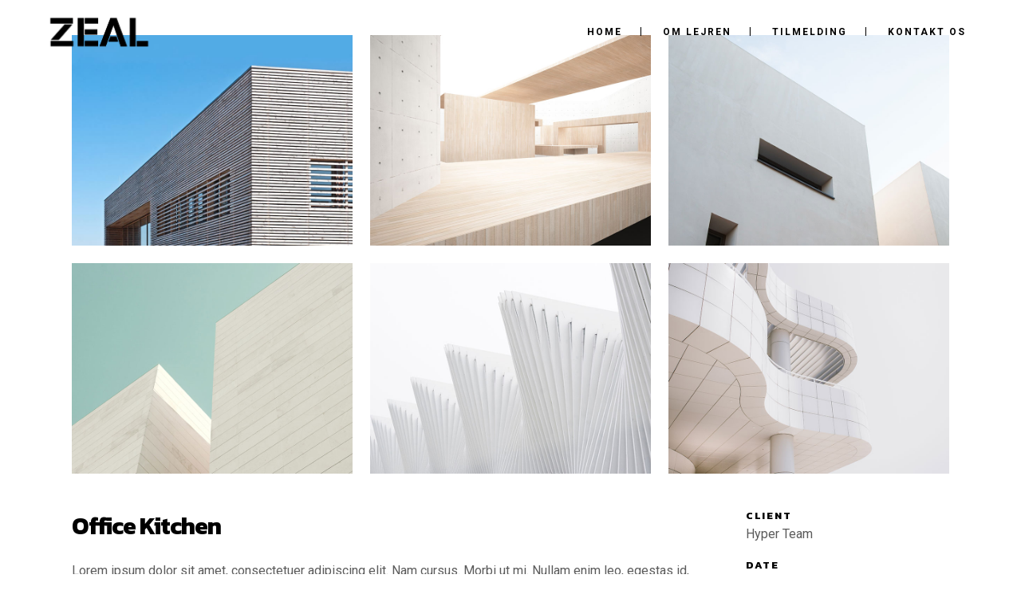

--- FILE ---
content_type: text/html; charset=utf-8
request_url: https://www.google.com/recaptcha/api2/anchor?ar=1&k=6Lep1s4UAAAAAAQZM8KCvVhajBqNnqglL8L8saZX&co=aHR0cHM6Ly93d3cuemVhbGNhbXAuZGs6NDQz&hl=en&v=N67nZn4AqZkNcbeMu4prBgzg&size=invisible&anchor-ms=80000&execute-ms=30000&cb=t8sui8xoj9sc
body_size: 48478
content:
<!DOCTYPE HTML><html dir="ltr" lang="en"><head><meta http-equiv="Content-Type" content="text/html; charset=UTF-8">
<meta http-equiv="X-UA-Compatible" content="IE=edge">
<title>reCAPTCHA</title>
<style type="text/css">
/* cyrillic-ext */
@font-face {
  font-family: 'Roboto';
  font-style: normal;
  font-weight: 400;
  font-stretch: 100%;
  src: url(//fonts.gstatic.com/s/roboto/v48/KFO7CnqEu92Fr1ME7kSn66aGLdTylUAMa3GUBHMdazTgWw.woff2) format('woff2');
  unicode-range: U+0460-052F, U+1C80-1C8A, U+20B4, U+2DE0-2DFF, U+A640-A69F, U+FE2E-FE2F;
}
/* cyrillic */
@font-face {
  font-family: 'Roboto';
  font-style: normal;
  font-weight: 400;
  font-stretch: 100%;
  src: url(//fonts.gstatic.com/s/roboto/v48/KFO7CnqEu92Fr1ME7kSn66aGLdTylUAMa3iUBHMdazTgWw.woff2) format('woff2');
  unicode-range: U+0301, U+0400-045F, U+0490-0491, U+04B0-04B1, U+2116;
}
/* greek-ext */
@font-face {
  font-family: 'Roboto';
  font-style: normal;
  font-weight: 400;
  font-stretch: 100%;
  src: url(//fonts.gstatic.com/s/roboto/v48/KFO7CnqEu92Fr1ME7kSn66aGLdTylUAMa3CUBHMdazTgWw.woff2) format('woff2');
  unicode-range: U+1F00-1FFF;
}
/* greek */
@font-face {
  font-family: 'Roboto';
  font-style: normal;
  font-weight: 400;
  font-stretch: 100%;
  src: url(//fonts.gstatic.com/s/roboto/v48/KFO7CnqEu92Fr1ME7kSn66aGLdTylUAMa3-UBHMdazTgWw.woff2) format('woff2');
  unicode-range: U+0370-0377, U+037A-037F, U+0384-038A, U+038C, U+038E-03A1, U+03A3-03FF;
}
/* math */
@font-face {
  font-family: 'Roboto';
  font-style: normal;
  font-weight: 400;
  font-stretch: 100%;
  src: url(//fonts.gstatic.com/s/roboto/v48/KFO7CnqEu92Fr1ME7kSn66aGLdTylUAMawCUBHMdazTgWw.woff2) format('woff2');
  unicode-range: U+0302-0303, U+0305, U+0307-0308, U+0310, U+0312, U+0315, U+031A, U+0326-0327, U+032C, U+032F-0330, U+0332-0333, U+0338, U+033A, U+0346, U+034D, U+0391-03A1, U+03A3-03A9, U+03B1-03C9, U+03D1, U+03D5-03D6, U+03F0-03F1, U+03F4-03F5, U+2016-2017, U+2034-2038, U+203C, U+2040, U+2043, U+2047, U+2050, U+2057, U+205F, U+2070-2071, U+2074-208E, U+2090-209C, U+20D0-20DC, U+20E1, U+20E5-20EF, U+2100-2112, U+2114-2115, U+2117-2121, U+2123-214F, U+2190, U+2192, U+2194-21AE, U+21B0-21E5, U+21F1-21F2, U+21F4-2211, U+2213-2214, U+2216-22FF, U+2308-230B, U+2310, U+2319, U+231C-2321, U+2336-237A, U+237C, U+2395, U+239B-23B7, U+23D0, U+23DC-23E1, U+2474-2475, U+25AF, U+25B3, U+25B7, U+25BD, U+25C1, U+25CA, U+25CC, U+25FB, U+266D-266F, U+27C0-27FF, U+2900-2AFF, U+2B0E-2B11, U+2B30-2B4C, U+2BFE, U+3030, U+FF5B, U+FF5D, U+1D400-1D7FF, U+1EE00-1EEFF;
}
/* symbols */
@font-face {
  font-family: 'Roboto';
  font-style: normal;
  font-weight: 400;
  font-stretch: 100%;
  src: url(//fonts.gstatic.com/s/roboto/v48/KFO7CnqEu92Fr1ME7kSn66aGLdTylUAMaxKUBHMdazTgWw.woff2) format('woff2');
  unicode-range: U+0001-000C, U+000E-001F, U+007F-009F, U+20DD-20E0, U+20E2-20E4, U+2150-218F, U+2190, U+2192, U+2194-2199, U+21AF, U+21E6-21F0, U+21F3, U+2218-2219, U+2299, U+22C4-22C6, U+2300-243F, U+2440-244A, U+2460-24FF, U+25A0-27BF, U+2800-28FF, U+2921-2922, U+2981, U+29BF, U+29EB, U+2B00-2BFF, U+4DC0-4DFF, U+FFF9-FFFB, U+10140-1018E, U+10190-1019C, U+101A0, U+101D0-101FD, U+102E0-102FB, U+10E60-10E7E, U+1D2C0-1D2D3, U+1D2E0-1D37F, U+1F000-1F0FF, U+1F100-1F1AD, U+1F1E6-1F1FF, U+1F30D-1F30F, U+1F315, U+1F31C, U+1F31E, U+1F320-1F32C, U+1F336, U+1F378, U+1F37D, U+1F382, U+1F393-1F39F, U+1F3A7-1F3A8, U+1F3AC-1F3AF, U+1F3C2, U+1F3C4-1F3C6, U+1F3CA-1F3CE, U+1F3D4-1F3E0, U+1F3ED, U+1F3F1-1F3F3, U+1F3F5-1F3F7, U+1F408, U+1F415, U+1F41F, U+1F426, U+1F43F, U+1F441-1F442, U+1F444, U+1F446-1F449, U+1F44C-1F44E, U+1F453, U+1F46A, U+1F47D, U+1F4A3, U+1F4B0, U+1F4B3, U+1F4B9, U+1F4BB, U+1F4BF, U+1F4C8-1F4CB, U+1F4D6, U+1F4DA, U+1F4DF, U+1F4E3-1F4E6, U+1F4EA-1F4ED, U+1F4F7, U+1F4F9-1F4FB, U+1F4FD-1F4FE, U+1F503, U+1F507-1F50B, U+1F50D, U+1F512-1F513, U+1F53E-1F54A, U+1F54F-1F5FA, U+1F610, U+1F650-1F67F, U+1F687, U+1F68D, U+1F691, U+1F694, U+1F698, U+1F6AD, U+1F6B2, U+1F6B9-1F6BA, U+1F6BC, U+1F6C6-1F6CF, U+1F6D3-1F6D7, U+1F6E0-1F6EA, U+1F6F0-1F6F3, U+1F6F7-1F6FC, U+1F700-1F7FF, U+1F800-1F80B, U+1F810-1F847, U+1F850-1F859, U+1F860-1F887, U+1F890-1F8AD, U+1F8B0-1F8BB, U+1F8C0-1F8C1, U+1F900-1F90B, U+1F93B, U+1F946, U+1F984, U+1F996, U+1F9E9, U+1FA00-1FA6F, U+1FA70-1FA7C, U+1FA80-1FA89, U+1FA8F-1FAC6, U+1FACE-1FADC, U+1FADF-1FAE9, U+1FAF0-1FAF8, U+1FB00-1FBFF;
}
/* vietnamese */
@font-face {
  font-family: 'Roboto';
  font-style: normal;
  font-weight: 400;
  font-stretch: 100%;
  src: url(//fonts.gstatic.com/s/roboto/v48/KFO7CnqEu92Fr1ME7kSn66aGLdTylUAMa3OUBHMdazTgWw.woff2) format('woff2');
  unicode-range: U+0102-0103, U+0110-0111, U+0128-0129, U+0168-0169, U+01A0-01A1, U+01AF-01B0, U+0300-0301, U+0303-0304, U+0308-0309, U+0323, U+0329, U+1EA0-1EF9, U+20AB;
}
/* latin-ext */
@font-face {
  font-family: 'Roboto';
  font-style: normal;
  font-weight: 400;
  font-stretch: 100%;
  src: url(//fonts.gstatic.com/s/roboto/v48/KFO7CnqEu92Fr1ME7kSn66aGLdTylUAMa3KUBHMdazTgWw.woff2) format('woff2');
  unicode-range: U+0100-02BA, U+02BD-02C5, U+02C7-02CC, U+02CE-02D7, U+02DD-02FF, U+0304, U+0308, U+0329, U+1D00-1DBF, U+1E00-1E9F, U+1EF2-1EFF, U+2020, U+20A0-20AB, U+20AD-20C0, U+2113, U+2C60-2C7F, U+A720-A7FF;
}
/* latin */
@font-face {
  font-family: 'Roboto';
  font-style: normal;
  font-weight: 400;
  font-stretch: 100%;
  src: url(//fonts.gstatic.com/s/roboto/v48/KFO7CnqEu92Fr1ME7kSn66aGLdTylUAMa3yUBHMdazQ.woff2) format('woff2');
  unicode-range: U+0000-00FF, U+0131, U+0152-0153, U+02BB-02BC, U+02C6, U+02DA, U+02DC, U+0304, U+0308, U+0329, U+2000-206F, U+20AC, U+2122, U+2191, U+2193, U+2212, U+2215, U+FEFF, U+FFFD;
}
/* cyrillic-ext */
@font-face {
  font-family: 'Roboto';
  font-style: normal;
  font-weight: 500;
  font-stretch: 100%;
  src: url(//fonts.gstatic.com/s/roboto/v48/KFO7CnqEu92Fr1ME7kSn66aGLdTylUAMa3GUBHMdazTgWw.woff2) format('woff2');
  unicode-range: U+0460-052F, U+1C80-1C8A, U+20B4, U+2DE0-2DFF, U+A640-A69F, U+FE2E-FE2F;
}
/* cyrillic */
@font-face {
  font-family: 'Roboto';
  font-style: normal;
  font-weight: 500;
  font-stretch: 100%;
  src: url(//fonts.gstatic.com/s/roboto/v48/KFO7CnqEu92Fr1ME7kSn66aGLdTylUAMa3iUBHMdazTgWw.woff2) format('woff2');
  unicode-range: U+0301, U+0400-045F, U+0490-0491, U+04B0-04B1, U+2116;
}
/* greek-ext */
@font-face {
  font-family: 'Roboto';
  font-style: normal;
  font-weight: 500;
  font-stretch: 100%;
  src: url(//fonts.gstatic.com/s/roboto/v48/KFO7CnqEu92Fr1ME7kSn66aGLdTylUAMa3CUBHMdazTgWw.woff2) format('woff2');
  unicode-range: U+1F00-1FFF;
}
/* greek */
@font-face {
  font-family: 'Roboto';
  font-style: normal;
  font-weight: 500;
  font-stretch: 100%;
  src: url(//fonts.gstatic.com/s/roboto/v48/KFO7CnqEu92Fr1ME7kSn66aGLdTylUAMa3-UBHMdazTgWw.woff2) format('woff2');
  unicode-range: U+0370-0377, U+037A-037F, U+0384-038A, U+038C, U+038E-03A1, U+03A3-03FF;
}
/* math */
@font-face {
  font-family: 'Roboto';
  font-style: normal;
  font-weight: 500;
  font-stretch: 100%;
  src: url(//fonts.gstatic.com/s/roboto/v48/KFO7CnqEu92Fr1ME7kSn66aGLdTylUAMawCUBHMdazTgWw.woff2) format('woff2');
  unicode-range: U+0302-0303, U+0305, U+0307-0308, U+0310, U+0312, U+0315, U+031A, U+0326-0327, U+032C, U+032F-0330, U+0332-0333, U+0338, U+033A, U+0346, U+034D, U+0391-03A1, U+03A3-03A9, U+03B1-03C9, U+03D1, U+03D5-03D6, U+03F0-03F1, U+03F4-03F5, U+2016-2017, U+2034-2038, U+203C, U+2040, U+2043, U+2047, U+2050, U+2057, U+205F, U+2070-2071, U+2074-208E, U+2090-209C, U+20D0-20DC, U+20E1, U+20E5-20EF, U+2100-2112, U+2114-2115, U+2117-2121, U+2123-214F, U+2190, U+2192, U+2194-21AE, U+21B0-21E5, U+21F1-21F2, U+21F4-2211, U+2213-2214, U+2216-22FF, U+2308-230B, U+2310, U+2319, U+231C-2321, U+2336-237A, U+237C, U+2395, U+239B-23B7, U+23D0, U+23DC-23E1, U+2474-2475, U+25AF, U+25B3, U+25B7, U+25BD, U+25C1, U+25CA, U+25CC, U+25FB, U+266D-266F, U+27C0-27FF, U+2900-2AFF, U+2B0E-2B11, U+2B30-2B4C, U+2BFE, U+3030, U+FF5B, U+FF5D, U+1D400-1D7FF, U+1EE00-1EEFF;
}
/* symbols */
@font-face {
  font-family: 'Roboto';
  font-style: normal;
  font-weight: 500;
  font-stretch: 100%;
  src: url(//fonts.gstatic.com/s/roboto/v48/KFO7CnqEu92Fr1ME7kSn66aGLdTylUAMaxKUBHMdazTgWw.woff2) format('woff2');
  unicode-range: U+0001-000C, U+000E-001F, U+007F-009F, U+20DD-20E0, U+20E2-20E4, U+2150-218F, U+2190, U+2192, U+2194-2199, U+21AF, U+21E6-21F0, U+21F3, U+2218-2219, U+2299, U+22C4-22C6, U+2300-243F, U+2440-244A, U+2460-24FF, U+25A0-27BF, U+2800-28FF, U+2921-2922, U+2981, U+29BF, U+29EB, U+2B00-2BFF, U+4DC0-4DFF, U+FFF9-FFFB, U+10140-1018E, U+10190-1019C, U+101A0, U+101D0-101FD, U+102E0-102FB, U+10E60-10E7E, U+1D2C0-1D2D3, U+1D2E0-1D37F, U+1F000-1F0FF, U+1F100-1F1AD, U+1F1E6-1F1FF, U+1F30D-1F30F, U+1F315, U+1F31C, U+1F31E, U+1F320-1F32C, U+1F336, U+1F378, U+1F37D, U+1F382, U+1F393-1F39F, U+1F3A7-1F3A8, U+1F3AC-1F3AF, U+1F3C2, U+1F3C4-1F3C6, U+1F3CA-1F3CE, U+1F3D4-1F3E0, U+1F3ED, U+1F3F1-1F3F3, U+1F3F5-1F3F7, U+1F408, U+1F415, U+1F41F, U+1F426, U+1F43F, U+1F441-1F442, U+1F444, U+1F446-1F449, U+1F44C-1F44E, U+1F453, U+1F46A, U+1F47D, U+1F4A3, U+1F4B0, U+1F4B3, U+1F4B9, U+1F4BB, U+1F4BF, U+1F4C8-1F4CB, U+1F4D6, U+1F4DA, U+1F4DF, U+1F4E3-1F4E6, U+1F4EA-1F4ED, U+1F4F7, U+1F4F9-1F4FB, U+1F4FD-1F4FE, U+1F503, U+1F507-1F50B, U+1F50D, U+1F512-1F513, U+1F53E-1F54A, U+1F54F-1F5FA, U+1F610, U+1F650-1F67F, U+1F687, U+1F68D, U+1F691, U+1F694, U+1F698, U+1F6AD, U+1F6B2, U+1F6B9-1F6BA, U+1F6BC, U+1F6C6-1F6CF, U+1F6D3-1F6D7, U+1F6E0-1F6EA, U+1F6F0-1F6F3, U+1F6F7-1F6FC, U+1F700-1F7FF, U+1F800-1F80B, U+1F810-1F847, U+1F850-1F859, U+1F860-1F887, U+1F890-1F8AD, U+1F8B0-1F8BB, U+1F8C0-1F8C1, U+1F900-1F90B, U+1F93B, U+1F946, U+1F984, U+1F996, U+1F9E9, U+1FA00-1FA6F, U+1FA70-1FA7C, U+1FA80-1FA89, U+1FA8F-1FAC6, U+1FACE-1FADC, U+1FADF-1FAE9, U+1FAF0-1FAF8, U+1FB00-1FBFF;
}
/* vietnamese */
@font-face {
  font-family: 'Roboto';
  font-style: normal;
  font-weight: 500;
  font-stretch: 100%;
  src: url(//fonts.gstatic.com/s/roboto/v48/KFO7CnqEu92Fr1ME7kSn66aGLdTylUAMa3OUBHMdazTgWw.woff2) format('woff2');
  unicode-range: U+0102-0103, U+0110-0111, U+0128-0129, U+0168-0169, U+01A0-01A1, U+01AF-01B0, U+0300-0301, U+0303-0304, U+0308-0309, U+0323, U+0329, U+1EA0-1EF9, U+20AB;
}
/* latin-ext */
@font-face {
  font-family: 'Roboto';
  font-style: normal;
  font-weight: 500;
  font-stretch: 100%;
  src: url(//fonts.gstatic.com/s/roboto/v48/KFO7CnqEu92Fr1ME7kSn66aGLdTylUAMa3KUBHMdazTgWw.woff2) format('woff2');
  unicode-range: U+0100-02BA, U+02BD-02C5, U+02C7-02CC, U+02CE-02D7, U+02DD-02FF, U+0304, U+0308, U+0329, U+1D00-1DBF, U+1E00-1E9F, U+1EF2-1EFF, U+2020, U+20A0-20AB, U+20AD-20C0, U+2113, U+2C60-2C7F, U+A720-A7FF;
}
/* latin */
@font-face {
  font-family: 'Roboto';
  font-style: normal;
  font-weight: 500;
  font-stretch: 100%;
  src: url(//fonts.gstatic.com/s/roboto/v48/KFO7CnqEu92Fr1ME7kSn66aGLdTylUAMa3yUBHMdazQ.woff2) format('woff2');
  unicode-range: U+0000-00FF, U+0131, U+0152-0153, U+02BB-02BC, U+02C6, U+02DA, U+02DC, U+0304, U+0308, U+0329, U+2000-206F, U+20AC, U+2122, U+2191, U+2193, U+2212, U+2215, U+FEFF, U+FFFD;
}
/* cyrillic-ext */
@font-face {
  font-family: 'Roboto';
  font-style: normal;
  font-weight: 900;
  font-stretch: 100%;
  src: url(//fonts.gstatic.com/s/roboto/v48/KFO7CnqEu92Fr1ME7kSn66aGLdTylUAMa3GUBHMdazTgWw.woff2) format('woff2');
  unicode-range: U+0460-052F, U+1C80-1C8A, U+20B4, U+2DE0-2DFF, U+A640-A69F, U+FE2E-FE2F;
}
/* cyrillic */
@font-face {
  font-family: 'Roboto';
  font-style: normal;
  font-weight: 900;
  font-stretch: 100%;
  src: url(//fonts.gstatic.com/s/roboto/v48/KFO7CnqEu92Fr1ME7kSn66aGLdTylUAMa3iUBHMdazTgWw.woff2) format('woff2');
  unicode-range: U+0301, U+0400-045F, U+0490-0491, U+04B0-04B1, U+2116;
}
/* greek-ext */
@font-face {
  font-family: 'Roboto';
  font-style: normal;
  font-weight: 900;
  font-stretch: 100%;
  src: url(//fonts.gstatic.com/s/roboto/v48/KFO7CnqEu92Fr1ME7kSn66aGLdTylUAMa3CUBHMdazTgWw.woff2) format('woff2');
  unicode-range: U+1F00-1FFF;
}
/* greek */
@font-face {
  font-family: 'Roboto';
  font-style: normal;
  font-weight: 900;
  font-stretch: 100%;
  src: url(//fonts.gstatic.com/s/roboto/v48/KFO7CnqEu92Fr1ME7kSn66aGLdTylUAMa3-UBHMdazTgWw.woff2) format('woff2');
  unicode-range: U+0370-0377, U+037A-037F, U+0384-038A, U+038C, U+038E-03A1, U+03A3-03FF;
}
/* math */
@font-face {
  font-family: 'Roboto';
  font-style: normal;
  font-weight: 900;
  font-stretch: 100%;
  src: url(//fonts.gstatic.com/s/roboto/v48/KFO7CnqEu92Fr1ME7kSn66aGLdTylUAMawCUBHMdazTgWw.woff2) format('woff2');
  unicode-range: U+0302-0303, U+0305, U+0307-0308, U+0310, U+0312, U+0315, U+031A, U+0326-0327, U+032C, U+032F-0330, U+0332-0333, U+0338, U+033A, U+0346, U+034D, U+0391-03A1, U+03A3-03A9, U+03B1-03C9, U+03D1, U+03D5-03D6, U+03F0-03F1, U+03F4-03F5, U+2016-2017, U+2034-2038, U+203C, U+2040, U+2043, U+2047, U+2050, U+2057, U+205F, U+2070-2071, U+2074-208E, U+2090-209C, U+20D0-20DC, U+20E1, U+20E5-20EF, U+2100-2112, U+2114-2115, U+2117-2121, U+2123-214F, U+2190, U+2192, U+2194-21AE, U+21B0-21E5, U+21F1-21F2, U+21F4-2211, U+2213-2214, U+2216-22FF, U+2308-230B, U+2310, U+2319, U+231C-2321, U+2336-237A, U+237C, U+2395, U+239B-23B7, U+23D0, U+23DC-23E1, U+2474-2475, U+25AF, U+25B3, U+25B7, U+25BD, U+25C1, U+25CA, U+25CC, U+25FB, U+266D-266F, U+27C0-27FF, U+2900-2AFF, U+2B0E-2B11, U+2B30-2B4C, U+2BFE, U+3030, U+FF5B, U+FF5D, U+1D400-1D7FF, U+1EE00-1EEFF;
}
/* symbols */
@font-face {
  font-family: 'Roboto';
  font-style: normal;
  font-weight: 900;
  font-stretch: 100%;
  src: url(//fonts.gstatic.com/s/roboto/v48/KFO7CnqEu92Fr1ME7kSn66aGLdTylUAMaxKUBHMdazTgWw.woff2) format('woff2');
  unicode-range: U+0001-000C, U+000E-001F, U+007F-009F, U+20DD-20E0, U+20E2-20E4, U+2150-218F, U+2190, U+2192, U+2194-2199, U+21AF, U+21E6-21F0, U+21F3, U+2218-2219, U+2299, U+22C4-22C6, U+2300-243F, U+2440-244A, U+2460-24FF, U+25A0-27BF, U+2800-28FF, U+2921-2922, U+2981, U+29BF, U+29EB, U+2B00-2BFF, U+4DC0-4DFF, U+FFF9-FFFB, U+10140-1018E, U+10190-1019C, U+101A0, U+101D0-101FD, U+102E0-102FB, U+10E60-10E7E, U+1D2C0-1D2D3, U+1D2E0-1D37F, U+1F000-1F0FF, U+1F100-1F1AD, U+1F1E6-1F1FF, U+1F30D-1F30F, U+1F315, U+1F31C, U+1F31E, U+1F320-1F32C, U+1F336, U+1F378, U+1F37D, U+1F382, U+1F393-1F39F, U+1F3A7-1F3A8, U+1F3AC-1F3AF, U+1F3C2, U+1F3C4-1F3C6, U+1F3CA-1F3CE, U+1F3D4-1F3E0, U+1F3ED, U+1F3F1-1F3F3, U+1F3F5-1F3F7, U+1F408, U+1F415, U+1F41F, U+1F426, U+1F43F, U+1F441-1F442, U+1F444, U+1F446-1F449, U+1F44C-1F44E, U+1F453, U+1F46A, U+1F47D, U+1F4A3, U+1F4B0, U+1F4B3, U+1F4B9, U+1F4BB, U+1F4BF, U+1F4C8-1F4CB, U+1F4D6, U+1F4DA, U+1F4DF, U+1F4E3-1F4E6, U+1F4EA-1F4ED, U+1F4F7, U+1F4F9-1F4FB, U+1F4FD-1F4FE, U+1F503, U+1F507-1F50B, U+1F50D, U+1F512-1F513, U+1F53E-1F54A, U+1F54F-1F5FA, U+1F610, U+1F650-1F67F, U+1F687, U+1F68D, U+1F691, U+1F694, U+1F698, U+1F6AD, U+1F6B2, U+1F6B9-1F6BA, U+1F6BC, U+1F6C6-1F6CF, U+1F6D3-1F6D7, U+1F6E0-1F6EA, U+1F6F0-1F6F3, U+1F6F7-1F6FC, U+1F700-1F7FF, U+1F800-1F80B, U+1F810-1F847, U+1F850-1F859, U+1F860-1F887, U+1F890-1F8AD, U+1F8B0-1F8BB, U+1F8C0-1F8C1, U+1F900-1F90B, U+1F93B, U+1F946, U+1F984, U+1F996, U+1F9E9, U+1FA00-1FA6F, U+1FA70-1FA7C, U+1FA80-1FA89, U+1FA8F-1FAC6, U+1FACE-1FADC, U+1FADF-1FAE9, U+1FAF0-1FAF8, U+1FB00-1FBFF;
}
/* vietnamese */
@font-face {
  font-family: 'Roboto';
  font-style: normal;
  font-weight: 900;
  font-stretch: 100%;
  src: url(//fonts.gstatic.com/s/roboto/v48/KFO7CnqEu92Fr1ME7kSn66aGLdTylUAMa3OUBHMdazTgWw.woff2) format('woff2');
  unicode-range: U+0102-0103, U+0110-0111, U+0128-0129, U+0168-0169, U+01A0-01A1, U+01AF-01B0, U+0300-0301, U+0303-0304, U+0308-0309, U+0323, U+0329, U+1EA0-1EF9, U+20AB;
}
/* latin-ext */
@font-face {
  font-family: 'Roboto';
  font-style: normal;
  font-weight: 900;
  font-stretch: 100%;
  src: url(//fonts.gstatic.com/s/roboto/v48/KFO7CnqEu92Fr1ME7kSn66aGLdTylUAMa3KUBHMdazTgWw.woff2) format('woff2');
  unicode-range: U+0100-02BA, U+02BD-02C5, U+02C7-02CC, U+02CE-02D7, U+02DD-02FF, U+0304, U+0308, U+0329, U+1D00-1DBF, U+1E00-1E9F, U+1EF2-1EFF, U+2020, U+20A0-20AB, U+20AD-20C0, U+2113, U+2C60-2C7F, U+A720-A7FF;
}
/* latin */
@font-face {
  font-family: 'Roboto';
  font-style: normal;
  font-weight: 900;
  font-stretch: 100%;
  src: url(//fonts.gstatic.com/s/roboto/v48/KFO7CnqEu92Fr1ME7kSn66aGLdTylUAMa3yUBHMdazQ.woff2) format('woff2');
  unicode-range: U+0000-00FF, U+0131, U+0152-0153, U+02BB-02BC, U+02C6, U+02DA, U+02DC, U+0304, U+0308, U+0329, U+2000-206F, U+20AC, U+2122, U+2191, U+2193, U+2212, U+2215, U+FEFF, U+FFFD;
}

</style>
<link rel="stylesheet" type="text/css" href="https://www.gstatic.com/recaptcha/releases/N67nZn4AqZkNcbeMu4prBgzg/styles__ltr.css">
<script nonce="gLflMMov__sue0EX4qYTZQ" type="text/javascript">window['__recaptcha_api'] = 'https://www.google.com/recaptcha/api2/';</script>
<script type="text/javascript" src="https://www.gstatic.com/recaptcha/releases/N67nZn4AqZkNcbeMu4prBgzg/recaptcha__en.js" nonce="gLflMMov__sue0EX4qYTZQ">
      
    </script></head>
<body><div id="rc-anchor-alert" class="rc-anchor-alert"></div>
<input type="hidden" id="recaptcha-token" value="[base64]">
<script type="text/javascript" nonce="gLflMMov__sue0EX4qYTZQ">
      recaptcha.anchor.Main.init("[\x22ainput\x22,[\x22bgdata\x22,\x22\x22,\[base64]/[base64]/[base64]/ZyhXLGgpOnEoW04sMjEsbF0sVywwKSxoKSxmYWxzZSxmYWxzZSl9Y2F0Y2goayl7RygzNTgsVyk/[base64]/[base64]/[base64]/[base64]/[base64]/[base64]/[base64]/bmV3IEJbT10oRFswXSk6dz09Mj9uZXcgQltPXShEWzBdLERbMV0pOnc9PTM/bmV3IEJbT10oRFswXSxEWzFdLERbMl0pOnc9PTQ/[base64]/[base64]/[base64]/[base64]/[base64]\\u003d\x22,\[base64]\\u003d\\u003d\x22,\x22w5bCtkLCp8OjJsOCHsO2VC7CqsKbZMKJM1BWwrNOw4jDjk3DncOiw65QwrI4X216w5LDnsOow6/[base64]/Dn2fCtMKaO8KuGgwLw6DDhsKFwpbChTBew7nCqMKKw6opG8ORMcOrLMOXexF4QcOVw5vCgXMifsOPcE8qUALCnXbDu8KJBmtjw4HDmGR0woZmJiPDjjJ0wpnDhyrCr1gDTl5Cw73Cg190Y8O0wqIEwq/DjT0Lw6zCvxB+Z8OdQ8KfKcOKFMOTSkDDsiF+w4fChzTDogF1S8Kvw5UXwpzDhMOrR8OcOlbDr8OkSsOuTsKqw4DDuMKxOhxtbcO5w6vCh2DCm0QMwoI/[base64]/wqZ6wotqW8KSw4PDj8O+fsO7Lj3CgEnChMOtwqsGwopMw4l7w7nCtkDDv2DCgyfCphLDksONW8OywrfCtMOmwprDisOBw77DonY6JcOXQ2/DviM3w4bCvF99w6VsMHzCpxvCumTCucONQ8OSFcOKY8OAdRRuKm07wo9HDsKTw5XCtGIgw64Cw5LDlMKZZMKFw5Zww5vDgx3CvywDBzHDj1XCpRY/[base64]/woTCt8KGw7vCtcO1w6nDncOPAMOtwqkWwqfCtkTDvMKrc8OYUMOPTg7DvmFRw7UeXsOcwqHDnBMEwo4wecKTMDDDuMOtw6pjwo7CiEUsw5/[base64]/Dr8OnGE07cyXDolHDnMORw64owo/DpcKNwoMzw40Bw4zCqS7Dm8KudH7CoXHCunMgw5TDlsKZw6BtRMKVw7jCsWkKw4/CkMKwwrMiw7HCj2NNHMODXRbDi8KsZcOLw6M3w58FKE/Dl8KyCwXCgUpkwoBpRcOCwqbDvX7DlMKNw4QNw5bDrzYfwrMDw5XDmj/DjmzDl8K8w5LCgWXCt8KRwqvChMOrwrsxw7fDgjZJf2JuwpEWfMKFfMKSGsOxwpJDCxfCq3XDngzDs8Kxdl7DjsK/wo3Ctw8zw4/CiMOCNgXCgUhjY8KVQirChHsJHlpqOMOhLxsYR0nDkmjDqk3DpMKOw7PDqsOddcOOL0bDtMKKY250JMKfw4pVRh3Du1BeCcKaw5fCs8O/[base64]/Y8OQanHDnTltUlx7Mg3DkBNhQm3DssO5UA8jw6UcwqEHOQw0R8Oaw6nClUnCvsOhPAPCicK5dX4WwpZRwoZBeMKNQMOxwp8ewoPCmsODw5YtwrdiwokZIyTDlVbCsMKhNG9cw5rClh7CqcKxwrA9AsOhw4TCk38DR8K2Cn/Ck8O1UsO6w7siw5RXw49ew5IsB8OzeTA/wqdiw6vCpMOjYVMKw6/ClUQ6PsKTw7XChsO5w7A+ckHCr8KCasOVGRbDoyzDuGfCucKwAhzDuCzClBLDksKgwoLCuVM1J1AGXwcpUMK7bsKYw4rCjk7DvnMnw63Cu0VAB3bDkSDDksO3wpXCtkM2R8OLwpUkw4Rrwo/DgMKIw5sKbcOTDxMYwopmw6rCrMKqVT8EHgglw4dHwp8Nwq7ClUjChsK0wrcDCcKywq7Cj2DCvBvDkMKKaCvDmTRNPh/[base64]/DsAMKBhvDgHg3wqd5wpzDrcKSW8KmF8KOb8OXw7PDlcOGwql4w6tWw5nDj0bCqDIwU2Jjw6sxw5fCrB1/DVobfhpOwo0YXHxcLMOYw5XCgX3CtQQXSsO7w6Z7woRXw6PDvMO4w44ZDGrDtsKTKUzCtW8QwoBcwozCmsKiW8Kfw69swrjCgUZDD8ORw63DikrDqxLDgcKcw7VHw6pdMwwfwpPDh8OjwqDCmBApw4fDhcKewqdYAERlwq/DhDrCvz5yw5TDlRnDrC9Vw4nChynCjXsDw6nCih3DvsOKDsOdWcKUwqnDgV3CmMKJOcOYekpIwqjDn3HCnMKIwp7CgMKGf8OjwofDoVNoPMKxw6TDgsKlfcOUw4rCrcOiOcKgwodiw6BXbDg/[base64]/wqV3e1QIw6LCiGPDhx1xdMO6w6IWPU13wrPCh8KYAlvDi0MyUwVBQMK8asK0wp/Dq8OIwrc8VsOPw7fDlMOiw69vGUQJGsKuwpBfBMKJPxrDpFbCs39KK8O0w6zCnVYBZTo2wrvDuhpTworDiiorQmNeJ8O9ancGw4nChTzDkMKtWcO/w77DgWdKwpU7eGomCizCv8K/w6BYwq3Dl8O/OVMVQ8KBb1/Ckm7DqcKTfkFeSHbCgsKveBJeVAAlw7I2w5LDjhPDrsObWMO+YW7DvsOENRrDiMKIHToew5fCpXzClMOAw4/DssOywo0vw4fDgsORYxjDoljDjDw9woA3wofClTlIw4bCoTfCiUJdw4zDiRUaMsOWw7DCiiXDnWF/wos4w7DCnsKNw4VhMS11PcKVKMKnJMO0wo5Cw4XCvsO1w5wGIj4AH8K9LyQrGFIcwp/DizbCmiVpQxlpwojCvWV7wqbDgCpww4LDgHrDhMOJMMOjHEwbw7/CrsKfwq7Ck8OXw4TDgsKxw4fChcKGwrLDsGTDsHQmw7ZkwrTDtGfDrcOvCwwLEjINw4tXHihtwpY4BcOrPHhzVDPCoMKAw6PDvsKQw79bw65wwqBdYk7DoSfCr8KhdBd6wop/dMOqXsK+wqQcfsKFwpdzw7NkDBoBwqt6woshY8OZKmvCvD3Ciihgw6zDk8K6w4PCg8K7wpPCjDrCrUPDs8KPPcKLw5nCqcOROMK2w4fDijg/woZKKMK1w59TwqplwpHDt8KkNMKWw6FPwoxUbhPDgsOPwrrDuxo4wrDDl8OlEMOOw5QAwofDn2nDsMKkw4PCh8KELgfDkiXDssOiw4wWwoPDkMKDwqZqw7E3IH/[base64]/a8Kswq7DkTPCt3IvLGvDksKpwq/DosOwwpvDtsKKCQMpw5w+AMOuG0bDncKHw55Nw57CocOsDsOBw5LCpFM3woDCg8O+w4pMIDRLwoTDssKyZA1sQmTDscOpwpHDiDNeM8K2wqrDj8ONwp7CkMKsIijDtV7DsMO9DsOUw4F6V2kBaDzDqWQiw6zDq1IjQsOhw4/[base64]/DkGHCo0TDlA7CuMOKwpnDocK0d8O/UW0sw5AReGFDbsKmeRHCjsKqC8Opw6wPHAHDtQ4laXLDtMKgw4wqZsK9RSlXw4UMwr8jwqp0w57CnnDDq8OxYzsGRcOmQMONf8KfRUhuwqLDm2U2w5A6GzPCkcOgwrAAW01Tw5Imwo3ChMKzIcKVMgo1c3vDg8KaV8OzY8OCcUczG0DDicK0d8Oow4bDui/DjHNzUljDnDobTFgQw7XCjgnDgxvCsEDCusKyw4jDpcOqPMKjK8K4wpU3SltwIcK6w6zDusKcdsORFUFCNsOZw59Hw5LDjD9LwpDDpcK1w6UXwrtnw4DCsgPDqnnDkmTCg8K+Y8KIeQhowrLDk17DmEowcm/[base64]/CicOKw487NT/Dr8OYZjhtDMKKw50gw7gxHydDwohKwpFGRAPDggwaNMKcFMOsW8KZwqoxw68nwq3DrGZsTkvDvX81w6tvJyZJLcOew6DCsQsLYgrCr2/CnMKBYMKsw7rChcOhdmN2HH4QLCbDlm3DrmjDpwNCw5pkw4YvwrpBbFsDJcKiIxxyw6VrKgLCs8OxBWbCpMOgSMKVSsOIwpnDp8K8w5cxwpdMwrEta8OHWsKAw47Dn8O/wpc/NsKDw7N/wrrCmcKzZcOpwrtVwpART3VnBTtUwqbCqsKvcMKsw5gTwqDDjcKOAMKSwo3CuBPCogLDsTklwq8DAsO1w7zDlsOSwpnDnD/CqnshIsO0TRdEwpDDjsOvYsODwptkw7xuw5DDrl7DoMOTL8KMT0RswoJEwoErdmpYwpRew6TCgDMpw5UcUsOVwpzDgcOUwqlsQcOOYg9Twq8YRcO2w6PDhAbDkEE/KQtlwrgrw7HDhcK6w5PDtcK9w5zDjcOJUMO2wr7Dsn4hOMKOZcK7wrluw6rDjMOQWmjCtMO3cinCkcOicMOMKDpVw53CoF3DslvDgsOkw77DjMKoLXRzIsKxwr1kQFxZwoLDqT80VsK0w4DCosKKJ0zCuzZhGkDCsj/CocKvwo7Cvl3CqMKRw6vCjGPCpGXDqgUDXsOkCEkuB2XDohxBV1IJwqrCpcOUDG92VzPCrMOgwq8LGAs0d1zDqcOpwoLDrsKiw6PCrxTDnMKRw4nCinZ3wojDgMK6wqrCqMKTY1jDhsKAwoZ8w6EgwoLDhcOGw4B5w4tNKUNoLcO2Pi/Dt3nCn8O5D8K9a8Kww5fDmsOBCMOvw5RyBsO6DUrCvSI1w64rWsO7RMKldFERw70KJcKoKG/DjcKoJhXDnMKBCMO+UGrDmF5sRCDCnhvCvmFGIMO3cGljw5vDngXCq8OtwrECw7x4wrLDhcOXw6UCb3TCu8O8wqrDkHXDgMKGVcK6w5vDn2nCuUDDrMOMw5TDkjNOE8KADSPCrznDi8Oyw5bCl007UWTDkWvCtsOJF8Kvw5rDkA/CjlvDgQ5Ew5DClcKODnfCij09QQDDhsO7UMO1BmrDkDTDlcKaAsKlFsOAw7HDu1o0w4fCscKcORIRw57Dkg/DgGt1wrVvwpHDoCteYB7DohjCoBlwBGDDkAXDhH7DqxrDpBdVABYfdGTDlA8eFzo4w7t4NcOMXxMlXl/DqXlJw6BORcOYKMKncS0pYcOiwpHDs3lMd8OKd8O/K8Okw58Vw5sJw57CjHAkwrNFwoHCoTjCpsOwVWbCqztAw7jDhcKOwoF1w6hAwrR8S8Kaw4hewrPDqjzDnQ0GPD1JwrPDkMKvWMO6P8KMcsOcw5DCkV7ClCzCqMK3dFQ0fl7CpW1iacOwDjRqWsK3G8KsN1MhRVYcXcKewqU/w6dZwrjDmMK2J8KawpESw5jCvlJVw7FoacKQwphnXVk7w6kmacOAwqV/HsKRw6bDqMKPw75YwpIfwoR6RnUaMMKLwrUTNcK7wrTDpsKqw7hjIMKJQzcVwo0zbsKSw5vDiiQLwr/Dr0oNwqwEwpzDkMO/wqLCgMKuw7HDmnRGwpzCijQNd3zClsKGw7EGPnt8Nm/CriHCtGt+wo9xwqvDkGEowoHCrCjCpmXCo8KUWSvDok3DqBMuVBXCmsKuSxBJw7/DumfCnhXDoQ1Iw5XDlsKewo3DkS1fw40LVsOUB8OAw5/[base64]/[base64]/DgMOGwqTDizV7KRTDv3VzMsOswqvDomIAGMODGcKUwoXCrWN+FyPDkMKnKzrCgRkNBcKfw6nCmsKiMEnDu0/[base64]/[base64]/DuUrCq8O0SEfCmcKAwoF0wq01YSV6bgXDisOwLcOwf2tDM8KhwrhSwrLDnHHDilUnw43Co8KKDMKUTUbDinIvw5sBw6/Dm8KTahnCrHdfUMKBwoPDtMOVH8Orw6nCv3XDrhIQYcKVbiFAQsKRfcKfwrUEw5QPwrjCr8K+w5rCvE4yw47CvlVmRsOAwoUkEcKMGVxpbsOpw5/CjcOEw7bCu3DCsMK7wonCvXTDvlfDpBfCiMOpAEPCum/DjQ/DoUB6wpFKw5Vzw6LDpWA8wpjCpiZKw6XDvUnCr2vCoUfDo8Kmwp5ow67CqMKHBU/CjXrDhzl1AmfCuMO6wpbCvsOiN8KEw7YlwrLDliU1w7XDq2IZSMKIw4XCisKGJsKGwqQcwqnDvMOCRMKwwp3CrD/CmcO6I1pqBRdVw7/CqyPCoMKbwpJVw4XCpcKPwr3DqMK2w64nBh06w5YmwrBuCioPQMOoDwrCggtxacOEw6Ixw4pXwpnCnyLCrMKaEE7Dh8KBwpBkw702LsOvwqfCs1pXFsKOwo59cV/CiC5uw53DmyXDksKZJcKDFcKKNcOrw4QfwoXCkMOAKMKNwo/Cn8Ovdkg3wpQEwqfDmsOTacOywqRrwrXDmcKUwrUOcHPCscKQUsOcFcO6akxsw6B1bS80wrTDhsKWw7hpWcO4J8OXL8KJw6DDhW/Cix5Fw4HDksOcw6jDtg3CrEIvw6hxbUjCpyN0bcOfw7hiw7rDv8KyORcSKsOhJ8OOwrjDtcKQw4jCqcO2BwbDtMORQsKVw4TDrhfCgMKNLldIwq8TwrLDu8KEw4o2K8KUSlPDrMKVw4zCsx/[base64]/CksKWw47DtC/[base64]/JMKtGsO0wqpoQj/DlXTCszVTwoh6wrxnIFdkN8KGPsOWTcOOcMOAY8OJwrDCrHzCusKkwrg/U8OhFsKswp4/[base64]/L3/CiMOsAsKMwp7DlMOHw4rDiFw5NMKPw4LDohNcYcObw75fMVbCngVcTksrwrPDtMOywpXDuWjDiDRfBMK0WnQ0wrvDqFZHw73DuhDCglpCwrLDswI9AR7Du0BkwoHDpn/CtcKqwq5/[base64]/UMKoUzx7wrDCu3PCtz5LHsKhWcK5YBvClljDpMObw6vCqMO9w6UGAH3ClBVawoBhEjMQAMKURlJoFHHCqi5BZXVeQlRmQRgMPz/DjTAzRMKzw4xcw4fCucORKsKhwqdZw58halLCjMKCwrtGAVLCtSxiwrPDl8KtNcOIwqJ3AsKnwr3DnsOSwqDCgmHCoMObw51LSEzDisKZRMKJJsKbUhJFGEdVHx7CoMKYw43CiE7Ds8KjwpVGdcOHwrVtO8K0dMOGHMOxAg3Do2TDqMK0SV7Cn8K9Q1ApZcO/IBZbFsKrMXrDiMKPw6Uow4PCsMKZwrMfwrICwqvCuXPDt37DtcKPHMKUVhnChMK8VHXCkMKTAMO7w4QHw616W2Ygw7QBFlvCmMKewo/CvlZDwrAFdcKCecOcLcKkwrtIDl5uwqDDr8KcHcOjw7TCs8OEPFVIW8OTw5zDh8ORwqzCgcKuIhvCgsO9w43DsH3DkRDCnSkHYn7DpsOGwr1aCMKnw7QFA8OrfsKRwrE1YjDCpS7DjxzClHTDlcKGNi/[base64]/Ct8KXwo/CoMKBYMKfNnDDtFTDqkMqJ8KSd8KmTicTw6LDvh8GfMKRw6A+wpkAwrRuwoE+w4LDgcOATsKuZcOTYWA3wrZ+w6EdwqfDhVILR3DCsH02IVBvwrtmFw8gw5VbQR3CrcKhSC5nJ2JpwqHDhkNTVMKYw4cwwoHCuMOeGyVTw6/Ds2R7w6sURU/CsFA0F8Okw5ZrwrvCmsOnfMObPi7DjEh4wq/CksKFbl9Bw4vCuWkVwpXCmVjDr8K1wqUUJMKswo1HWMOONxbDrBNVwpVSw5sswqzCjxbDgcKzPHfCmzfDhzDDrinCglkAwrYkeXTDsWHCgVQHAMK0w4XDjsObAy/DrG9Uw5rDj8K8wrUCM3zDsMKPRMKUOcOrwq16Qw3Dp8OwaALDq8O2HXdqEcO1woDCuEjCjcKVwozDhxfCggtdw7XDiMKVEcKDw5LCpcO9w5LCu23CkC4JFcOPSFTDkUjDr0E/XMKHAjkvw49qLWhlfsKGw5bDp8KQZ8Opw4zDrX9Hw7cEwrrDlUvDv8KAwqxUwqXDnU/DgyTDnmhIWsOdfBnCjErCiG/CusO3w6ccw4/Cn8ONFwLDrThZw7dCUMOELkfDvRsKbkbDs8KSdnxdwpdow7Jbwosgwot2ZsKLDsOlwp8Vw5cBLcK/L8Orwqs/[base64]/w7TDtMK8wrXCmSDCpsOvw5wAG8KTw5vDhEjCtsKZTcK9w6EfRcKFwpvDkg3DoD7CuMOvwqjCqxfCscKDS8O6wrTCrH8IRcKswr1nMcOafB03WsKUw4d2wrdYw5LCiGA6wprCgX4BZyQHDsK/XTBaFHLDhXBqAQ9+MgYqRAbChjTDvSvDnxXCrMOvaAPDqgfCsHUFw7HCglsMwrwiw5vDtU/DrGlJf2HCn3QpwqTDhUjDu8O1MU7DjHBawpRwN1vCtMOtw6l1w7XCjggyIiEIwokfesO/JmPCk8OGw7JudsK0XsKXw4oFwpBawo8dw6DCgsK/[base64]/CilsOw5dZw697ZsKQwpTDh8OJGsKJw4HCpjnCv8KPwpXCp8OhTmjDsMOhw588woFlw7Inw4Muw7XDr1HDh8Kpw4HDhMO+w4PDkcObw61qwqbDigHDoHEEwrbDtC/[base64]/w7YQKkjCkMOcw41LfcKywoLDlW8ywpBvw6zDlk7DnXh/w6zDmAIaLG1DI3xEccKMwrAMwqwtf8O3wrZowq9eex/[base64]/[base64]/DpGfDrnwOwr92woAew5xqwrvCpCfCpyzDilFyw7skw6AZw4/[base64]/[base64]/DrMK6emDDusK3YsOCF8Ogw7/Dmhg2Si1dwpDDjcOpwr5Dw4zDvl/CqljDhFpBwp3Drm/[base64]/Dj8Ohwq3Dmy14GFjCuF/CksO7w7TDjSTCox3Cq8KCXj7DtWLDlVbDrj/DkVnDj8KGwqweNsK/eHjCnVJ0JBPCr8KewosmwrsuS8OawqRUwr/Cv8O0w6IuwobDisKtw4jCkFzDn1ECwozDiDHCnT8ZRlpgLWlBwpA/H8Oywo8qw6k2w4PDhzHDhUlNKi9ow7zCtsO1BF94wp/DusK3w6LCtsOKPm3Dr8KTVEXCph/DtGPDnsOqw53CsStFwpA8YxNSAcODIWvCkWwnQDfCmMKTwpHDi8KRfjrCjcOWw4oxPMK+w7bDp8O/w7nCgsKfT8OWwpp8w6wKwpTCtMKqwofDp8KIwojDhMKPworCmWRhDULCgMOWWsOyJ2txwpFew6LDh8Knw6jDqG/CmsK7wqPCgh4WJVVSI1PCvWjDrcOZw4FqwoEREsKwwqbCuMOQw6MAw7hRw6dFwoonwpJELcKjHsOhL8KND8K2w4FoGcKMeMKIw7/[base64]/Di8K1w5YdTQ99woBRMxrDqBPChgnDh0pYw7BOW8KFwonCoR9Ewoc3L3LDp37CgsKiHFIhw7UMU8KMwoA1WMKsw40THUjDoUTDvkB+wrfDrsO6wrcRw4BbBS7DnsO/[base64]/CtB3Dv8KJw7sPw6VJC8OSaBrDtDQPwq/CisKnw47Cqi7Cl3MmXMKPY8KcIsOrRMKfIWvDnREbZmg4f0XCjTd6w53DjcOxecOkw5w2SMO+NMKPC8KVdXxMWWdYaBXCs1kVw68qw63ChAopLMOpwo/[base64]/Cr8Otw7wUOg3CiiV0wp9JU8KTT8KXw4/CiSQJKWbCmlvDqFE1w6U9w4XDkAR8fktjM8KWw7J6w4pewoovw6DDoRzCsxPCm8OQwoPCqxk5YsOOwqLCigd+ZMK6w7/DhsKvw5nDlHvCk31SesO1K8KSKsKrw7zDksKALzF3wr/CisOqeGUdAcKcJRjCsGYNwoxCdHlTW8OFQELDi2bCscOmD8OYXyrChVwpYcKtfcKJw7LDqXNDRMOhwrHCgMKlw7/DiRtZw7N+NcKKw6kZHX/DgB1LKkFFw5lQwpEVfsKJEThfXcKCck/[base64]/DpMObccKKcMOKwrgrVcO4B8Kra2/DnDBXCcOjwpTCiSA+wpbDtsKQKcOrDcKGLyxuw4dswr5Dw68/CBUpQ1/Cs3fCmsOKNg0Uwo/Ck8Omw7HDhxhEw4ZqwpHDohrCjDQ0wpfCs8OgNcOGNMKNw7hAD8KRwrU0wrrCisKCfR0/UcKrK8O4w6PDjmYQw7kYwpjClWXDoH9lUsKpw5QZwqs2BFTDmMOgUWPDpkt6XsKvKm7DjHrCvVTDmStwZ8KJNMKXwq7DocKLw4LDucKOY8KEw6jCoUDDkHjClAZ4wr1XwpBtwo4qKcKhw6fDq8OiIcKewqTCggrDrsKma8OEwo3CucOtw4HDmcKCw4Jew40iwoB/bBLCsDTDino7WcK6aMKlasO8w7zDtBw/w6hfMUnCvxoEwpQuSiPCm8Kewq7DpsODw4/DnSoew4LCr8OxW8OGw5FZwrcBHcKXwot6NsKzw5/Dr2DCucOJw4jCpjRpJ8OKwpgTGjbCjsOOBE7Du8KOPEdfLC/ClGvDrxZUw4ZYf8KXS8Kcw6DCk8O9XHvDnMKYw5fDncKzw5htw50FYsKKwrHCmcK9w5/DvmDCusKAOSB9VW/DssOGwr4uKQsQwoHDmF5wYcKAw6AUaMKGaWXCmyvCo0jDnU0WJnTDj8OpwqVQG8OXCnTCj8K4Ejd2wqPDp8KKwonDs2HDo1YNw4I0V8KdPcOREjk4wrnCgTvDlcOzCGrCtWNhwqvCpsK+wq8JIsORRljCkcOrRG7Cqm95WsOhLcODwo/DmsK/VsKAL8OQKHtsw6HCl8KUwobDrMKhDT/[base64]/CsMKYC8KPwrHCoMOMwpR+wr5UNcOtC8KYM8Onwq7Cs8KKw73DrWbCpT7DssOWUsKQwqzCsMKZdsOAwqcDbmHCmTPDqnhPwpHCkhRlw5DDjMO5NcOPccOJaz/[base64]/Ci8OYVxDCoALDjsKxw7Y/w5vDrcK/YxozIksSwrnCg0RvOQ7CuQZwwpXDrcOjwqkdCcKOw5hyw40Awr8jRXPCrMKhwpIpf8Kxwp1xcsKAwodJwqzCpho8JcK0wq/CqcO5w75Qw6zDuRjDvCQiMzZkRg/[base64]/CpsOpw7tYHEPCkMKKbThWw5U8FkTDrVvCp8K3QsKVbMOocsK8w7rCsTTDlwzCjMKGw7kawotANMOgwqDCrDzCn3vDsUvDtWrDgSvCnXfDtyMreVLDpCYmThVEOsKSZTTDu8OMwrnDoMK+wo1Kw5o6w5XDrFTCtUZ1bMKpHRQvbRzDl8KgVhnCusKKw6/DhDIEKXnCuMK/w7luYcKAwrkLwpk/[base64]/wrN0BlXCu19SwooLZjfCsjjCn8OtwqAdw4BfHcK9BsK9UsO3ZsOxw4fDrMOFwoTCuXE6woALAGZLQSQdAcKOYcKHccKWXcOmeQUAwp0jwp/[base64]/ZHnCg8KpwpMWK39Yw6o8CQjCuGzDliwGw4vDhcK8DADCoxsCBMOEPMOXw67DtAo2w4BOw7DCjhp5FcKgwo/ChcOMwpLDjMK+wpdVIcKuwqMxwrvDkV5WU1kBIMKIwpnDgsOkwq7CsMO2BVMufXNFKMKQwrdnwrV2wqrDmsKIwoXCq2grw6wvwrrCl8Ocw5vCssOCARNvw5UMPyJmw6/CqzJlwoF4w57DhcO3wpwSJFEYZ8O6w5dXwrM6cD13VsOaw4gXQUsQPwnCmTPDt1sgw5DDnxvDh8KwGz43YcKSwqfDhwvCox4ZVxvDj8OPwogWwqBNKMK2w4TDs8KmwqzDuMOewo/CpMKmfcOnwr7CsxjCj8OVwpYIeMKiBVJvwo3CksOvw7fCowHChE0Nw6fCvnsCw7liw4bDjcOnKSHDgMOcw4B2wobChXchZg/[base64]/Du8OlwrIPw7vDpgDDi8KFwrUEwo5rw7ReUzDDlFAuw5/[base64]/DucKURko/[base64]/[base64]/CgcOhwrIbw5HDjsKeOXHChVIEJcO8w6FFw4wdwoNIwq/Dm8K5QVvDmMKmwpzDtGvCr8KkWcOEwplCw5rDmlTCmMKVBsKbZQRHI8OBw5TDshATScKGbcKWwrwlRMKpPyxibcOrKMORwpLDhTlqbk0Swq3DlsKNMVzCtMOWw77DtxTCtSfDpCLCjRYwwq/CpMKMwobDhRM2UEVbwpZmO8K9woJXw67DnG/DklDCvnJBCT3CuMKQwpfDucO/[base64]/BgYZw4FkbVg0eSLDgGPDoMOtE8KCZ8O1w5QWAsOkJ8KUw4gmwpDCkcKkw5nDvBbCrcOIBsK3RilMOhnCpMKWQ8O5w4HDlMOtw5Ryw7rCpDIcBhHDhwI/GEI0aEc9w68AHcOnwrUyCB7CrFfDlMOlwrFuwqBgHsKzNGfDgSIAUsK+RzNYw57CqcOtZcK6b2ZGw5dxCW3Cq8OVfhjDkR8RwpfCgMKuwrcsw5nDqMOEDsOxNgPDgnPDjsKXw4bDtz1BwrHDsMO3wprDlRMmwrFNw4QrWcOhMcKFwq7DhUNNw7wiwrHDrgkrwr/DnsKLfwDDncOQPcOvXxsIB2zClm9Kw6HDv8OEdsOnwqfClMO0MBoaw7NBwrMKUsOLI8OqMDgZKcOxS2R0w709F8Oqw67CuH40VMKrSsOJIsKaw5ESwqAUwozDmsORwoPCoQ0tH3LCl8KVw4Qrw6cAXCXDtDfDr8ONFizDvMKewpzCrMK4wq3Dti4XAzRGw4EEw6/DksKTw5YDBsOsw5bCnQ9ewqjCrnHDrRDDgsK8w4wPwrIgRG1RwqA4R8KKwqIyPGPCokrDvzZJw4xAwpJmFFfCpgXDocKdwph9I8OBwqjCh8OkcAQuw4RiTR48w5U0McKCw6Vawr1nwrd3dcKINsKmwrVgUmJkCXbDsC9gNDTDscKQFcKhLMOjDsK6L2oJw54/KD/DpFDCjMO7wpbDpsOcwr9VEm7DtMOZIHzCjFV4NgVlEsKBQ8KcJcKfwonCpBLDpMKEw4bDpB5AHyRnwrvCrcKWIsKqf8K5wotkwp/DlMKQIsKew6UpwpXDpzw3NB9Xw5/Dg0MtM8OXw6wPwpXDhcOiTANDPMKMCSrCrGjDmcOBKsKZHzfCpsOTwr7Dp13CksKcaj8Cw55tBzvCpWU5wpolIsK6wrZCVMOLYwbDim9Kwpl5wrfDu05ewrh8HsOcbAbCsCnCo1BVe0pawrMywrzCn21pwrdQw6ZoQhrCqsOPF8KXwp/ClmwNZgAwAhfDusOzw73DhcKew7Z+PMOlY0lNwovDqzUuw6/Dl8KJLzXDtMK+woQDLnHCqwJLw5kbw4bCunZoFcOUQUJlw5QZAcKAw6sgwqhFV8O8bcOtwqpTFRLDgnvCj8KLJcKkCcKIPsK5w5XCjsKOwrA5w5PCt2oVw7bDqj/CqXNrw4UXK8KzJgHCmcKkwrzDj8O2acKtaMKNC2Ubw61qwooPCsKLw6HDr2XDvgRjK8KMAsKGwrHCkMKEw5rCucO+wrfDqsKDaMOsHgUNB8OkMC3Dp8O0w7ESSTYUAF/DhMK1woPDvx5Bw5Bhw6ILbDDCj8OuwoLCmsKdwrBkE8KHwrXDmn7DuMKwO24MwobDvUEnAMOVw440w7gafcOceAtkQlAjw7pswoLCviQMw4vDhsKbNzzDpMKow6jCo8Ovw5/Cr8OowpJSwoYCw6HDpl4CwrLDv1ZAw6TDscKmw7dGw73Dl0MGwqTDizzCuMKawoxWw5AKRsKoGhN/w4HDnhfCuWbDklTDgU/Cg8KjLlh+wodew5zCmzXCssOqwpEiwqF3PsONwrjDvsK9wo3CgBIrwpvDqsONDiYnwp/CrARCdW1pwofDjEoZIDPCkXzCrWvCmcOAwovClnHCq0LCjcKqHnUNwqDDmcKVwqPDpMO9MsKCwocTQnnDhxM0w5jDh3AvVMOMcMK7VjDCoMO+J8O2d8KNwo5iw43Cvl/CtMKwV8K/RsK7wqM5csOtw61Twr3DnsOKaUh4f8K9w5FgX8KkcDjDpsO6woVQYMObw6TCoy3CsCEawp0xwrVbbcKGbsKsHw3Dh3xRaMKEwrXDqcKDw4vDkMK1w5/ChQnCr3vCnMKWwpnCm8Knw5/ChzfDvcK1FsKYdSXDl8KpwojCtsOawqzCmMOYwp1UXcKowqkkRggWw7ckwq4lVsK8wofCrRzCjcKBw7LDjMOPH10VwpQBwoHDr8KIw6drTMKcOF/DsMOgwpHCqcOEw5HCtCLDnVvCn8OQw4rDocOqwoYFw7QeP8OKwqoIwo1NTcOKwr8JfsKxw4RDWcKnwqp5w4Rxw4zCnBzDtxTCpjTCgcOgOcOGw65XwrfDqsOLCMOHHD0HDcKSVBBxaMOnOMKWFcO5HsOFwofCtlXChcKTw6TDmQbCogtwdzHCpjAJwrNMw4shwp/CrSnDrA/DkMKSDMKuwoRtwrrDlsKVwpnDvUJqQMKub8O+w7jDpcOkAUY1PFPCni0XwrnCozpUw6bCjBfCnFd1woAqMR/DiMOEw4F3wqfDjnhmH8KmIcKJAcKgSABaMsKWccOCw4FCYQHDk0jDkcKeY1F0Px9kwqsxAsKiw4FNw4DCp2lmw7bDrhHCu8KPw7LDrxrDsT7Djhwgwr/[base64]/[base64]/H2LCoMOPPMOOXDl9Ch7ClytvEH4Xw4kjIGfDlhpNK1nCg3JzwrVxwq9YFcOnZsOIwq/[base64]/LxPCtcOLHinCtHE7wobCqDjDqXpTw7xpY8O4IEMnw4bCtMKTw6rDnsKsw4fDkzhCYMKKw7/Ct8K9BRdjw4jDiD19w6HDuhZXw5nDssKHAj3DhTLCgsKHOxpowozDosKww7APwr/DgcONwqRuw5zCqMK1FwhxSwpSEMKJw7XDqmsTw7sBPWLDrMOyfcKjE8O4bF1qwprCig5Qwq7CvG3DjcOuw78VMsO+woRbZsK2ScK/w44Uw6vDl8KLXh/CpcKBw6nDj8OHwrfCvsOZUD0Aw6YxV3XCrMOowrjCv8Kww4PChcOvw5bCpg7Dh2Blwp/[base64]/wp7Co8KywqDDnCU3w4IFwp/[base64]/CmsOJPsKVfMKAw5rCgjTCrEnCg0Iow6HCu8OVAgZxwr3DiDhTw68rw6piw7ppDmoSwrIEw5tZbidJK1fDqULDvsOheRR6wqM2YgjCs185fMKHOcOvw6jCiCnCv8O2woLCssO/OMOIazjCugt+w7PDnmXCqMOfw509w5rDp8KVEC/[base64]/w7lJwqfCh3JhVGnCr8K9CCRaw4PCn8OpAQl9wrXCumPCgBxeMR7Ct1AdOBLDvnjChzkMMEbCuMOZw5/CmD/Ct3NVLcOCw78pI8OWwq8Qw4TCuMO8DBRBwo7CskTCpz7Cm2/[base64]/[base64]/EyLDoX3DqAXDtS0cwrHCqRYfwqjCosOawqFcw7ktLVPDjcK5wpU/BGEDasO5w6/DksKYe8O6EsKowpgINsOQw5XDjsKDJCFaw5DCgzJLSjNwwr/[base64]/w6YWwq/[base64]/[base64]/DlCDCrsK0fMKJwojDjcOmW3bCtMKHw7J+EsKFwpbCjwfCtMKNaG/DiS3DjwfDsG/CjMOlw64BwrXCuhLCsQQAwpYlw4ZNBsKHdsOGw5V+wqBswpfCqErDr0EOw7jCvQXCu0jDjBkpwrLDiMKYw4V3VC/Dvz3DpsOmw6Y+wpHDkcKKworDnWDCmcOOwp7DisODw7YwKibCrX/[base64]/[base64]/ChyoESMOtw53DtMKsw6HCpzNTA3rDmcOISy1UcsKmBifCm2rDoMOtd3vCjwVAelHDvT3ChMOAwrHDncOEC2vCnj0nwonDuyQBwprCvsK/wqp0wp7DpTN0aQ7DiMOaw7h0HMOjwrTDmHLDncOMT0nCtEt2woPCgcK7wr4CwpcbNcOBEGFQDMKDwqUTOcO+SsO4wpTCnMOqw7DCoAJLPcORTsKwRBHCvmVNwp8/wqcBXcOtwrLDnxzDs0kpQ8KhZcO+wroJKzUXDi13D8KgwrrDkwXCi8KSw47CmQgUeiZua0tNw5Enwp/[base64]/CoTFgwpg8JVLCvwENJ1HDriTDr8O8w4TDrV4Swoprw4c8w5xOQsKXTcKMFQXDrcOsw7ZvCCUCd8OCNWB/YsKTwqBnQsOtO8O5dMKgUi3Du3x+E8Kzw7FbwqHDl8Kzwo3DtcKNSGUAwqxAGcOFw6PDsMKNDcObAMOMw5Jfw4EPwqHDtVrDsMKUSD0QVHbCukfCtHF9Wlx5BXHDgDrCvGLDucOiBRMdVcOawqLCvg/CiwfDvsKsw63DocOiwpBaw7EoAXrCp13CoSPDmlbDmAnCp8OMOMK7UcKOw53Ds0RoT3/ChMOpwr9twrsFfyLCghc+ARB0w4F7AhpEw5Yrw6XDj8OTwo8BO8OWwr5TVh8MfGTCr8KEbcOBA8OGUyZpwotTKMKVYlZCwrwlw4Muw6jDh8O4w40rciPDlMKTw5bDvQNCHGlXMsKAY0HCo8KKwrttIcOUWUxKScOBYsKdwpo3Xz8HVsOwHS/CrRjDm8KhwpjCrMOxXMOBw4gNw5/DlMKFG2XCk8OwbcOBcDxTccOVFGvCjEIQw7HDhiXDl3/ClAbDuzbDrGoywqPDhDLDtMOkJh8sdcKlwqJnwqUQw4nDkEQjw5dBcsK6YSXCpsKwEMOyXEPCjDHDpikNGCsGGcOCL8Kbw6sew4VuEsOlwoLDuGIAOgrDkMK5woF+PcOCH3XDkcOXwoLCk8KfwrFew5JMRWZMVlrCkifCt0DDkmvCqsKgZsK5ccOeE2/[base64]\x22],null,[\x22conf\x22,null,\x226Lep1s4UAAAAAAQZM8KCvVhajBqNnqglL8L8saZX\x22,0,null,null,null,1,[21,125,63,73,95,87,41,43,42,83,102,105,109,121],[7059694,716],0,null,null,null,null,0,null,0,null,700,1,null,0,\[base64]/76lBhmnigkZhAoZnOKMAhnM8xEZ\x22,0,0,null,null,1,null,0,0,null,null,null,0],\x22https://www.zealcamp.dk:443\x22,null,[3,1,1],null,null,null,1,3600,[\x22https://www.google.com/intl/en/policies/privacy/\x22,\x22https://www.google.com/intl/en/policies/terms/\x22],\x22RV7D0C4jpQHWCGlV7KYCSqQHUmGXPFd/KhUwVueMQEQ\\u003d\x22,1,0,null,1,1769554566952,0,0,[182],null,[3,194,171],\x22RC-BuckYcSQlLzCaQ\x22,null,null,null,null,null,\x220dAFcWeA4pkWBurbh7l2GIwWbBO6gPnSNHlrUWoewFfPO8_ivMb5a2m2ybB5hZ-fG-6M3q_DQOQBCj-w_Xu28CYSCReCxGLowyhw\x22,1769637367032]");
    </script></body></html>

--- FILE ---
content_type: text/css
request_url: https://www.zealcamp.dk/wp-content/themes/stockholm-child/style.css?ver=6.9
body_size: -34
content:
/*
Theme Name: Stockholm Child
Theme URI: http://demo.select-themes.com/stockholm/
Description: A child theme of Stockholm Theme
Author: Select Themes
Author URI: http://select-themes.com
Version: 1.1
Text Domain: stockholm
Template: stockholm
*/

--- FILE ---
content_type: text/css
request_url: https://www.zealcamp.dk/wp-content/themes/stockholm/css/style_dynamic.css?ver=1675943467
body_size: 4920
content:
		
					/* Webkit */
			::selection {
			background: #7c7c7c;
			}
							/* Gecko/Mozilla */
			::-moz-selection {
			background: #7c7c7c;
			}
				
				
					.ajax_loader .pulse,
			.ajax_loader .double_pulse .double-bounce1, .ajax_loader .double_pulse .double-bounce2,
			.ajax_loader .cube,
			.ajax_loader .rotating_cubes .cube1, .ajax_loader .rotating_cubes .cube2,
			.ajax_loader .stripes > div,
			.ajax_loader .wave > div,
			.ajax_loader .two_rotating_circles .dot1, .ajax_loader .two_rotating_circles .dot2,
			.ajax_loader .five_rotating_circles .container1 > div, .ajax_loader .five_rotating_circles .container2 > div, .ajax_loader .five_rotating_circles .container3 > div,
			.loading-center-absolute .object,
			.indeterminate-holder .indeterminate{
			background-color: #c4c4c4;
			}
			.ajax_loader .pulsating_circle,
			.ajax_loader .ripples .ripples_circle{
			border-color: #c4c4c4;
			}
			.ajax_loader .spinner:before {
			border-top-color: #c4c4c4;
			}
							body{
											font-family: 'Roboto', sans-serif;
						 color: #5b5b5b; 			 font-size: 16px; 			font-weight: 400;			}

							body,
				.wrapper,
				.content,
				.full_width,
				.content .container,
				.more_facts_holder{
				background-color:#ffffff;
				}
										h3, h6, .pagination ul li.active span, .pagination ul li > a.inactive, .subtitle, .blog_holder article .post_info, .comment_holder .comment .text .comment_date, .blog_holder.masonry .post_author, .blog_holder.masonry .post_author a, .blog_holder.masonry_full_width .post_author, .blog_holder.masonry_full_width .post_author a, .latest_post_holder .post_info_section span, .latest_post_holder .post_info_section a, .latest_post_holder .post_author, .latest_post_holder a.post_author_link, .projects_holder article .project_category, .portfolio_slides .project_category, .projects_masonry_holder .project_category, .testimonials .testimonial_text_inner p:not(.testimonial_author), .price_in_table .mark, body div.pp_default .pp_description, .side_menu .widget li,aside.sidebar .widget:not(.woocommerce) li, aside .widget #lang_sel ul li a, aside .widget #lang_sel_click ul li a, section.side_menu #lang_sel ul li a, section.side_menu #lang_sel_click ul li a, footer #lang_sel ul li a, footer #lang_sel_click ul li a, .header_top #lang_sel ul li a, .header_top #lang_sel_click ul li a, .header_bottom #lang_sel ul li a, .header_bottom #lang_sel_click > ul > li a,.single_links_pages span,.gform_wrapper .gsection .gfield_label,.gform_wrapper h2.gsection_title,.gform_wrapper h3.gform_title{
						font-family: 'Roboto', sans-serif;
			}
													
				
					.header_bottom,
			.header_top {
			background-color: rgba(255,255,255,0);
			}
			
							
				.header_bottom,
				.header_top {
				border-bottom: 0;
				}
				
				.header_bottom {
				box-shadow: none;
				}
				
				.header_top .right .inner > div:first-child,
				.header_top .right .inner > div,
				.header_top .left .inner > div:last-child,
				.header_top .left .inner > div {
				border: none;
				}
			
					
				
				
					.content .content_inner > .container > .container_inner,
			.content .content_inner > .full_width > .full_width_inner{
			padding-top: 0px;
			}
				
					.content .content_inner > .container > .container_inner.default_template_holder{
			padding-top: 44px;
			}
				
					@media only screen and (max-width: 1000px){
			.content .content_inner > .container > .container_inner,
			.content .content_inner > .full_width > .full_width_inner,
			.content .content_inner > .container > .container_inner.default_template_holder{
			padding-top: 44px !important;
			}
			}
				
				
				
					header.fixed.scrolled .header_bottom,
			header.fixed_hiding.scrolled .header_bottom,
			header.fixed.scrolled .header_top {
			background-color: rgba(255,255,255,1) !important;
			}
				
				
		
		
		
		
				
					
			.header_top{
			background-color: rgba(255,255,255,0);
			}
				
				
					header.sticky .header_top{
			background-color: rgba(0,0,0,1);
			}
				
				
					.content{
			margin-top: 0;
			}
				
					.logo_wrapper,
			.side_menu_button,
			.shopping_cart_inner{
			height: 80px;
			}
			
							.content.content_top_margin{
				margin-top: 80px !important;
				}
						
			header:not(.centered_logo) .header_fixed_right_area {
			line-height: 80px;
			}
				
				
				
				
								
				
				
		
				
					header.scrolled .logo_wrapper,
			header.scrolled .side_menu_button{
			height: 80px;
			}
			
			header.scrolled nav.main_menu ul li a {
			line-height: 80px;
			}
			
			header.scrolled .drop_down .second{
			top: 80px;
			}
				
				
				
				
							@media only screen and (min-width: 1000px){
			header.fixed_hiding .q_logo a,
			header.fixed_hiding .q_logo{
			max-height: 162px;
			}
			}
					
				
				
				
					.touchevents section.parallax_section_holder{
			height: auto !important;
			min-height: 300px;
			background-position: center top !important;
			background-attachment: scroll;
			background-size: cover;
			}
							nav.main_menu > ul > li > a{
			line-height: 80px;
			}
				
				
				
				
					nav.main_menu > ul > li > a,
			.header_bottom .qode-login-register-widget.qode-user-not-logged-in .qode-login-opener,
			.header_bottom .qode-login-register-widget.qode-user-logged-in .qode-logged-in-user .qode-logged-in-user-inner > span{
																					 text-transform: uppercase;  						}
				
					nav.main_menu ul li:hover a,
			header:not(.with_hover_bg_color) nav.main_menu > ul > li:hover > a,
			.header_bottom .qode-login-register-widget.qode-user-not-logged-in .qode-login-opener:hover,
			.header_bottom .qode-login-register-widget.qode-user-logged-in:hover .qode-logged-in-user .qode-logged-in-user-inner > span{
			color: #969696;
			}
				
					nav.main_menu > ul > li.active > a{
			color: #707070			}
				
				
				
				
				
					.drop_down .second .inner > ul > li > a,
			.drop_down .second .inner > ul > li > h4,
			.drop_down .wide .second .inner > ul > li > h4,
			.drop_down .wide .second .inner > ul > li > a,
			.drop_down .wide .second ul li ul li.menu-item-has-children > a,
			.drop_down .wide .second .inner ul li.sub ul li.menu-item-has-children > a,
			.drop_down .wide .second .inner > ul li.sub .flexslider ul li  h4 a,
			.drop_down .wide .second .inner > ul li .flexslider ul li  h4 a,
			.drop_down .wide .second .inner > ul li.sub .flexslider ul li  h4,
			.drop_down .wide .second .inner > ul li .flexslider ul li  h4,
			.header_bottom .qode-login-register-widget.qode-user-logged-in .qode-login-dropdown li a{
																					 text-transform: uppercase;  						}
							.drop_down .second .inner > ul > li > a:hover,
			.drop_down .wide .second ul li ul li.menu-item-has-children > a:hover,
			.drop_down .wide .second .inner ul li.sub ul li.menu-item-has-children > a:hover,
			.header_bottom .qode-login-register-widget.qode-user-logged-in .qode-login-dropdown li a:hover{
			color: #969696 !important;
			}
			.drop_down .second,
			.header_bottom .qode-login-register-widget.qode-user-logged-in .qode-login-dropdown{
			border-color: #969696;
			}
															.drop_down .wide .second .inner>ul>li>a{
																					 text-transform: uppercase;  						}
							.drop_down .wide .second .inner>ul>li>a:hover{
			color: #a8a8a8 !important;
			}
									.drop_down .second .inner ul li.sub ul li a:hover,
			.drop_down .second .inner ul li ul li a:hover{
			color: #b5b5b5 !important;
			}
				
								
					header.sticky nav.main_menu > ul > li > a,
			header.light.sticky nav.main_menu > ul > li > a,
			header.dark.sticky nav.main_menu > ul > li > a{
			 color: #282828; 																								}
				
					header.sticky .side_menu_button a,
			header.sticky .side_menu_button a:hover{
			 color: #282828; 			}
				
					header.sticky nav.main_menu > ul > li > a:hover span,
			header.sticky nav.main_menu > ul > li.active > a span,
			header.sticky nav.main_menu > ul > li:hover > a > span,
			header.sticky nav.main_menu > ul > li > a:hover > i,
			header.sticky nav.main_menu > ul > li:hover > a > i,
			header.sticky nav.main_menu > ul > li.active > a > i,
			.light.sticky nav.main_menu > ul > li > a:hover,
			.light.sticky nav.main_menu > ul > li.active > a,
			.dark.sticky nav.main_menu > ul > li > a:hover,
			.dark.sticky nav.main_menu > ul > li.active > a{
			color: #636363 !important;
			}
				
					nav.mobile_menu ul li a,
			nav.mobile_menu ul li h4{
			 color: #282828; 																								}
							nav.mobile_menu ul > li.has_sub > span.mobile_arrow{
				color: #282828;
				}
							
					nav.mobile_menu ul li a:hover,
			nav.mobile_menu ul li.active > a{
			color: #777777;
			}
						
				
				
				
				
					#respond textarea,
			#respond input[type='text'],
			#respond input[type='email'],
			.contact_form input[type='text'],
			.contact_form input[type='email'],
			.contact_form  textarea,
			.comment_holder #respond textarea,
			.comment_holder #respond input[type='text'],
			input.wpcf7-form-control.wpcf7-text,
			input.wpcf7-form-control.wpcf7-number,
			input.wpcf7-form-control.wpcf7-date,
			textarea.wpcf7-form-control.wpcf7-textarea,
			select.wpcf7-form-control.wpcf7-select,
			input.wpcf7-form-control.wpcf7-quiz,
			.qode-social-login-holder input[type="text"],
			.qode-social-login-holder input[type="email"],
			.qode-social-login-holder input[type="password"],
			.qode-social-register-holder input[type="text"],
			.qode-social-register-holder input[type="email"],
			.qode-social-register-holder input[type="password"],
			.qode-social-reset-password-holder input[type="text"],
			.qode-social-reset-password-holder input[type="email"],
			.qode-social-reset-password-holder input[type="password"],
			.qode-membership-input-holder .qode-membership-input{
			background-color: #ffffff; 			border: 1px solid #c4c4c4; 			color:#000000; 			}
				
					#respond textarea:focus,
			#respond input[type='text']:focus,
			#respond input[type='email']:focus,
			.contact_form input[type='text']:focus,
			.contact_form input[type='email']:focus,
			.contact_form  textarea:focus,
			.comment_holder #respond textarea:focus,
			.comment_holder #respond input[type='text']:focus,
			input.wpcf7-form-control.wpcf7-text:focus,
			input.wpcf7-form-control.wpcf7-number:focus,
			input.wpcf7-form-control.wpcf7-date:focus,
			textarea.wpcf7-form-control.wpcf7-textarea:focus,
			select.wpcf7-form-control.wpcf7-select:focus,
			input.wpcf7-form-control.wpcf7-quiz:focus,
			.qode-social-login-holder input[type="text"]:focus,
			.qode-social-login-holder input[type="email"]:focus,
			.qode-social-login-holder input[type="password"]:focus,
			.qode-social-register-holder input[type="text"]:focus,
			.qode-social-register-holder input[type="email"]:focus,
			.qode-social-register-holder input[type="password"]:focus,
			.qode-social-reset-password-holder input[type="text"]:focus,
			.qode-social-reset-password-holder input[type="email"]:focus,
			.qode-social-reset-password-holder input[type="password"]:focus,
			.qode-membership-input-holder .qode-membership-input:focus{
									border-color: #c4c4c4; 			}
				
					h1{
										font-family: 'Roboto', sans-serif;
																								}
							h2{
							font-family: 'Roboto', sans-serif;
						font-size: 60px; 			line-height: 64px; 						font-weight: 700; 			letter-spacing: -1px; 			text-transform: none; 			}
			h2, h2 a{
			color: #000000; 			}
							h3{
							font-family: 'Roboto', sans-serif;
						font-size: 42px; 			line-height: 44px; 			font-style: normal; 			font-weight: 700; 			letter-spacing: -0.7px; 						}
			h3, h3 a{
			color: #000000; 			}
							h4{
							font-family: 'Roboto', sans-serif;
						font-size: 30px; 			line-height: 35px; 			font-style: normal; 			font-weight: 700; 			letter-spacing: -0.5px; 			text-transform: none; 			}
			h4,	h4 a{
			color: #000000; 			}
							h5{
							font-family: 'Roboto', sans-serif;
						font-size: 22px; 			line-height: 37px; 						font-weight: 700; 			letter-spacing: -0.4px; 			text-transform: none; 			}
			h5,	h5 a{
			color: #000000; 			}
							h6{
							font-family: 'Roboto', sans-serif;
						font-size: 13px; 			line-height: 25px; 			font-style: normal;  			font-weight: 700; 			letter-spacing: 1.8px; 			text-transform: uppercase; 			}
			h6, h6 a{
			color: #6d6d6d; 			}
				
		
					p{
			font-family: "Roboto", sans-serif;font-size: 16px;line-height: 25px;font-weight: 400;color: #5b5b5b			}
				
				
				
				
					blockquote h3, blockquote > p{
			font-family: Karla, sans-serif;font-size: 30px;line-height: 41px;font-weight: 700;font-style: normal;text-transform: none;color: #000000			}
				
				
				
					.title h1{
			color: #303030; 							font-family: 'Roboto', sans-serif;
						font-size: 42px; 			line-height: 44px; 			font-style: normal; 			font-weight: 700; 			letter-spacing: -1px; 			text-transform: none; 			}
				
								
				
					.blog_holder.blog_large_image article:not(.format-quote):not(.format-link) h2{
			font-family: Kanit, sans-serif;font-size: 42px;line-height: 44px;font-weight: 700;font-style: normal;text-transform: none			}
				
				
				
					.blog_holder.blog_large_image article.format-quote .post_text .post_title h3,
			.blog_holder.blog_large_image article.format-link .post_text .post_title h3,
			.blog_holder.blog_large_image article.format-quote .post_text .quote_author{
			font-family: Kanit, sans-serif;font-size: 42px;line-height: 44px;font-weight: 700;font-style: normal;text-transform: none			}
				
				
				
				
				
				
				
				
				
				
				
		
				
					.blog_holder.blog_single article:not(.format-link):not(.format-quote) .post_text .post_text_inner {
			padding:  27px 0 0;
			}
				
					.blog_holder.blog_single article h2 {
			margin-bottom:  27px;
			}
				
					.blog_holder.blog_single article .post_info {
			margin-bottom:  12px;
			}
				
				
					.blog_holder.blog_single article .post_content > h2{
			font-family: Kanit, sans-serif;font-size: 42px;line-height: 44px;font-weight: 700;font-style: normal;text-transform: none;color: #000000			}
				
					.blog_holder.blog_single article.format-quote .post_text .post_title h3,
			.blog_holder.blog_single article.format-link .post_text .post_title h3 a,
			.blog_holder.blog_single article.format-quote .post_text .quote_author{
			font-family: Kanit, sans-serif;font-size: 42px;line-height: 44px;font-weight: 700;font-style: normal;text-transform: none;color: #000000			}
				
					.blog_holder.blog_single article.format-quote .post_text .post_text_inner:hover .post_title h3,
			.blog_holder.blog_single article.format-link .post_text .post_text_inner:hover .post_title h3 a,
			.blog_holder.blog_single article.format-quote .post_text .post_text_inner:hover .quote_author{
			color: #000000;
			}
				
					.blog_holder article .post_info,
			.blog_holder.blog_chequered article .quote_author,
			.latest_post_holder .post_info_section span, .latest_post_holder .post_info_section a{
			font-family: Roboto, sans-serif;font-size: 13px;line-height: 25px;font-weight: 700;font-style: normal;text-transform: uppercase;color: #757575			}
				
					.blog_holder article .post_info a,
			.latest_post_holder .post_info_section span, .latest_post_holder .post_info_section a, .latest_post_holder .post_info_section:before{
			color: #757575;
			}
				
					.blog_holder article .post_info a:hover,
			.latest_post_holder .post_info_section a:hover{
			color: #777777;
			}
				
				
				
				
				
				
				
				
				
					.blog_holder.blog_animated article .qodef-post-title {
			font-family: Kanit, sans-serif;font-size: 22px;line-height: 25px;font-weight: 700;font-style: normal;text-transform: none			}
				
				
				
				
				
				
				
				
				
				
				
				
				
				
				
				
		
		
				
				
		
		
				
		
		
				
		
		
				
		
		
				
		
		
		
				
		
		
		
		
		
		
		
						
								
				
		
				
				
				
				
				
				
				
					
			.qbutton .button_icon.custom_icon_size,
			.qbutton.medium .button_icon.custom_icon_size {
			line-height: 50px;
			}
					.qbutton,
			.qbutton.medium,
			#submit_comment,
			.load_more a,
			.blog_load_more_button a,
			.blog_holder article .post_text a.more-link span{
			color: #000000;font-size: 14px;line-height: 50px;height: 50px;font-weight: 700;font-family: Karla;letter-spacing: 1px;border-color: #c4c4c4;padding-left: 42px;padding-right: 42px;background-color: transparent;			}
						.qbutton:hover,
			.qbutton:not(.white):hover,
			.qbutton.medium:hover,
			#submit_comment:hover,
			.load_more a:hover,
			.blog_load_more_button a:hover,
			.blog_holder article .post_text a.more-link:hover span{
			color: #000000;background-color: transparent;border-color: #c4c4c4;			}
					
					#back_to_top > span{
			font-size: 34px;color: #c4c4c4;background-color: transparent;border-color: #c4c4c4;border-width: 2px;width: 62px;height: 62px;line-height: 58px;			}
					
					#back_to_top:hover > span{
			color: #ffffff;background-color: #000000;border-color: #000000;			}
					
					.qode_image_gallery_no_space .controls a.prev-slide,
			.qode_image_gallery_no_space .controls a.next-slide,
			.qode_carousels .caroufredsel-direction-nav .caroufredsel-navigation-item,
			.flex-direction-nav a, .caroufredsel-direction-nav a,
			.portfolio_single .owl-carousel .owl-prev,
			.portfolio_single .owl-carousel .owl-next,
			.qode-owl-slider .owl-nav .owl-prev,
			.qode-owl-slider .owl-nav .owl-next,
			.qode_carousels.carousel_owl .owl-nav .owl-prev,
			.qode_carousels.carousel_owl .owl-nav .owl-next,
			body div.pp_default a.pp_next,
			body div.pp_default a.pp_previous{
			font-size: 37px;background-color: transparent;border: 1px solid #ffffff;border-width: 2px;width: 76px;height: 76px;line-height: 76px;margin-top: -40px;			}
							body div.pp_default a.pp_next,
				body div.pp_default a.pp_previous{
				background-color: transparent !important;				}
								body div.pp_default a.pp_next:after,
				body div.pp_default a.pp_previous:after{
				display: inline-block;width: 100%;height: 100%;left: 0;font-size: 37px;				}
						
					.qode_image_gallery_no_space .controls a.prev-slide:hover,
			.qode_image_gallery_no_space .controls a.next-slide:hover,
			.qode_carousels .caroufredsel-direction-nav .caroufredsel-navigation-item:hover,
			.flexslider:hover .flex-direction-nav a:hover,
			.portfolio_slider:hover .caroufredsel-direction-nav a:hover,
			.portfolio_single .owl-carousel .owl-prev:hover,
			.portfolio_single .owl-carousel .owl-next:hover,
			.qode-owl-slider .owl-nav .owl-prev:hover,
			.qode-owl-slider .owl-nav .owl-next:hover,
			.qode_carousels.carousel_owl .owl-nav .owl-prev:hover,
			.qode_carousels.carousel_owl .owl-nav .owl-next:hover,
			body div.pp_default a.pp_next:hover,
			body div.pp_default a.pp_previous:hover{
			color: #ffffff;background-color: #000000;border-color: #000000;			}
							body div.pp_default a.pp_next:hover,
				body div.pp_default a.pp_previous:hover{
				background-color: #000000 !important;				}
								body div.pp_default a.pp_next:hover:after,
				body div.pp_default a.pp_previous:hover:after{
				color: #ffffff;				}
						
				
				
					.single_tags a,
			aside.sidebar .widget:not(.woocommerce) .tagcloud a,
			.widget .tagcloud a{
			font-family: Karla, sans-serif;font-size: 11px !important;font-weight: 700;font-style: normal;text-transform: uppercase;color: #000000;border-width: 2px			}
				
				
				
				
				
				
				
				
				
					.q_counter_holder span.counter{
															}
													.countdown-period{
																		}
								
				
				
				
				
						.q_google_map{
				height: 750px;
				}
											.footer_top_holder{
			background-color:#ffffff;
			}
									.footer_top,
			.footer_top.footer_top_full{
			padding-top: 100px; 			padding-bottom: 100px; 			}
							.footer_top.footer_top_full {
			padding-left: 9%; 			padding-right: 9%; 			}
											.footer_top,
			.footer_top p,
			.footer_top span:not(.q_social_icon_holder):not(.fa-stack):not(.social_icon):not(.social_twitter):not(.q_font_elegant_icon),
			.footer_top li,
			.footer_top .textwidget,
			.footer_top .widget_recent_entries>ul>li>span{
			font-family: Karla, sans-serif;font-size: 16px;line-height: 23px;font-weight: 400;font-style: normal;text-transform: none;color: #999999			}
				
					.footer_top a:not(.qbutton){
			font-family: Karla, sans-serif;font-size: 14px;line-height: 32px;letter-spacing: 1px;font-weight: 700;text-transform: uppercase;color: #000000			}
				
					.footer_top a:not(.qbutton):hover,
			.footer_top .qode_twitter_widget li .tweet_content_holder .qode_tweet_text a {
			color: #c5c5c5;
			}
				
					.footer_bottom_holder{
			background-color:#ffffff;
			}
				
				
				
				
					.footer_top .widget h4 {
			font-family: Karla, sans-serif;font-size: 26px;line-height: 27px;font-weight: 700;font-style: normal;text-transform: none;color: #000000			}
				
				
				
				
				
				
				
				
					.side_menu{
			background-color:#000000;
			}
				
				
				
					.side_menu .widget li a, .side_menu .widget a { font-family: Karla, sans-serif;font-size: 13px;line-height: 30px;font-weight: 700;font-style: normal;text-transform: uppercase;color: #ffffff }
				
				
					.side_menu a.close_side_menu_fold .line:before,
			.side_menu a.close_side_menu_fold .line:after {
			background-color: #ffffff;
			}
							.side_menu a.close_side_menu_fold {
			width: 23px;
			height: 23px;
			line-height: 23px;
			}
			.side_menu a.close_side_menu_fold .line,
			.side_menu a.close_side_menu_fold .line:after,
			.side_menu a.close_side_menu_fold .line:before
			{
			width: 23px;
			}
							.side_menu  {
			text-align: left;
			}
				
					.side_menu  {
							padding-top: 100px;
																padding-left: 6%;
						}
				
		
		
				
				
		
				
					.blog_holder article.format-link .post_text .post_text_inner,
			.blog_holder article.format-quote .post_text .post_text_inner{
			background-color: #ffffff;
			}
			.blog_holder.masonry article.format-quote  .post_text_inner .qoute_mark,
			.blog_holder.masonry article.format-link .post_text .post_text_inner .link_mark,
			.blog_holder.masonry_full_width article.format-quote .post_text .post_text_inner .qoute_mark,
			.blog_holder.masonry_full_width article.format-link .post_text .post_text_inner .link_mark,
			.blog_holder article.format-link .post_text .post_text_inner .post_social .post_comments i,
			.blog_holder article.format-link .post_text .post_text_inner .post_social .blog_like i,
			.blog_holder article.format-link .post_text .post_text_inner .post_social .social_share_holder > a > i,
			.blog_holder article.format-quote .post_text .post_text_inner .post_social .post_comments i,
			.blog_holder article.format-quote .post_text .post_text_inner .post_social .blog_like i,
			.blog_holder article.format-quote .post_text .post_text_inner .post_social .social_share_holder > a > i{
			color: #ffffff;
			}
				
					.blog_holder article.format-link .post_text .post_text_inner:hover,
			.blog_holder article.format-quote .post_text .post_text_inner:hover{
			background-color: #ffffff;
			}
			.blog_holder.masonry article.format-quote  .post_text_inner:hover .qoute_mark,
			.blog_holder.masonry article.format-link .post_text .post_text_inner:hover .link_mark,
			.blog_holder.masonry_full_width article.format-quote .post_text .post_text_inner:hover .qoute_mark,
			.blog_holder.masonry_full_width article.format-link .post_text .post_text_inner:hover .link_mark,
			.blog_holder article.format-link .post_text .post_text_inner:hover .post_social .post_comments i,
			.blog_holder article.format-link .post_text .post_text_inner:hover .post_social .blog_like i,
			.blog_holder article.format-link .post_text .post_text_inner:hover .post_social .social_share_holder > a > i,
			.blog_holder article.format-quote .post_text .post_text_inner:hover .post_social .post_comments i,
			.blog_holder article.format-quote .post_text .post_text_inner:hover .post_social .blog_like i,
			.blog_holder article.format-quote .post_text .post_text_inner:hover .post_social .social_share_holder > a > i{
			color: #ffffff;
			}
				
					.blog_holder article:not(.format-link):not(.format-quote) .post_text .post_text_inner,
			.blog_holder.masonry article:not(.format-link):not(.format-quote) .post_text .post_text_inner,
			.blog_holder.masonry_full_width article:not(.format-link):not(.format-quote) .post_text .post_text_inner,
			.blog_single.blog_holder article.format-link .post_content,
			.blog_single.blog_holder article.format-quote .post_content{
			background-color: transparent;
			}
			
			.blog_holder article:not(.format-link):not(.format-quote) .post_text .post_text_inner{
			padding: 45px 0 0;
			}
			
			.blog_holder.masonry article:not(.format-link):not(.format-quote) .post_text .post_text_inner,
			.blog_holder.masonry_full_width article:not(.format-link):not(.format-quote) .post_text .post_text_inner{
			padding: 25px 0 5px;
			}
			
			.blog_holder.blog_single article .post_text .post_text_inner {
			padding: 30px 0 0;
			}
			
			.blog_single.blog_holder article.format-link .post_content,
			.blog_single.blog_holder article.format-quote .post_content {
			padding: 0;
			}
				
				
				
				
				
				
					.side_menu_button > a,
			.header_bottom  .qode-wishlist-widget-holder a,
			.mobile_menu_button span,
			.shopping_cart_header .header_cart i{
			color: #000000;font-size: 46px;			}

            .shopping_cart_header .header_cart .header_cart_number{
			color: #000000; border-color: #000000;            }

            .shopping_cart_header .header_cart svg{
			    stroke: #000000;
            }
			
			.popup_menu .line,
			.popup_menu .line:after, .popup_menu .line:before,
			.popup_menu.opened .line::before,
			.popup_menu.opened .line::after {
				background-color: #000000;
			}
		
        
        		
				
				
				
				
				
				
				
				
				
				
				
				
				
				
				
				
				
				
				
				
				
				
				
		
		
				
					.projects_holder article .portfolio_description{
			background-color: transparent;
			}
			
			.projects_holder.standard article .portfolio_description,
			.projects_holder.standard_no_space article .portfolio_description {
			padding-left: 0;
			padding-right: 0;
			}
			
			.masonry_with_space .projects_holder article .portfolio_description {
			padding: 35px 0 43px;
			}
				
				
				
				
					.portfolio_single.big-slider .portfolio_container, .portfolio_single.big-images .portfolio_container, .portfolio_single.gallery .portfolio_container{
			padding-left: 0px;
			padding-right: 0px;
			}
				
					.portfolio_single.big-slider h2.portfolio_single_text_title,
			.portfolio_single.big-images h2.portfolio_single_text_title,
			.portfolio_single.gallery h2.portfolio_single_text_title,
			.portfolio_single.masonry-gallery h2.portfolio_single_text_title,
			.portfolio_single.portfolio_fullwidth_slider h2.portfolio_single_text_title,
			.portfolio_single.portfolio_fullwidth_slider_inverted h2.portfolio_single_text_title {
			font-family: Kanit, sans-serif;font-size: 30px;line-height: 40px;font-weight: 700;font-style: normal;color: #000000			}
				
					.portfolio_single.small-slider .portfolio_detail > h3.info_section_title,
			.portfolio_single.small-images .portfolio_detail > h3.info_section_title,
			.portfolio_single.gallery-right h2.portfolio_single_text_title,
			.portfolio_single.gallery-left h2.portfolio_single_text_title,
			.portfolio_single.fixed-left .portfolio_detail > h3.info_section_title,
			.portfolio_single.fixed-right .portfolio_detail > h3.info_section_title{
			font-family: Kanit, sans-serif;font-size: 30px;line-height: 40px;font-weight: 700;font-style: normal;color: #000000			}
				
					.portfolio_detail .info .info_section_title,
			.portfolio_single.portfolio_fullscreen_slider .qodef-portfolio-slider-content-info .qodef-hidden-info .info_section_title{
			font-family: Kanit, sans-serif;font-size: 13px;line-height: 13px;letter-spacing: 1.7px;font-weight: 700;font-style: normal;text-transform: uppercase;color: #000000			}
				
				
				
				
				
				
				
				
					.projects_holder.standard article .project_category, .projects_holder.standard_no_space article .project_category,.projects_holder.standard .pinterest_info_on_hover .project_category{
			color: #7c7c7c;font-family: Kanit;font-size: 13px;line-height: 19px;font-style: normal;font-weight: 700;text-transform: uppercase;			}
					
				
					.projects_holder.hover_text article .project_category, .portfolio_slides .project_category, .projects_masonry_holder .project_category{
			font-family: Kanit;font-size: 13px;line-height: 19px;font-style: normal;font-weight: 700;text-transform: uppercase;			}
					
				
				
				
				
				
				
				
				
				
				
				
				
					.woocommerce-page ul.products li.product,
			.woocommerce ul.products li.product{
			text-align: left;
			}
				
				
				
				
				
				
				
				
				
				
				
				
				
				
				
				
				
				
				
								
				
		
				
				
				
				
				
				
				
				
				
		
				
				
				
				
				
				
				
				
				
				
				
				
				
				
				
				
				
				
				
				
				
					.cf7_custom_style_1 input.wpcf7-form-control.wpcf7-submit,
			.cf7_custom_style_1 input.wpcf7-form-control.wpcf7-submit:not([disabled]),
			.contact_form.cf7_custom_style_1 .qbutton{
			background-color: rgba(255,255,255,0);border-color: rgba(255,255,255,0);border-width: 0px;border-radius: 0px;color: #000000;font-family: Karla;font-size: 14px;font-weight: 700;padding-left: 0px;padding-right: 0px;			}
				
					.cf7_custom_style_1 input.wpcf7-form-control.wpcf7-submit:hover,
			.cf7_custom_style_1 input.wpcf7-form-control.wpcf7-submit:not([disabled]):hover,
			.contact_form.cf7_custom_style_1 .qbutton:hover{
			color: #000000;background-color: rgba(255,255,255,0);border-color: rgba(255,255,255,0);			}
				
					.cf7_custom_style_1 input.wpcf7-form-control.wpcf7-text,
			.cf7_custom_style_1 input.wpcf7-form-control.wpcf7-number,
			.cf7_custom_style_1 input.wpcf7-form-control.wpcf7-date,
			.cf7_custom_style_1 textarea.wpcf7-form-control.wpcf7-textarea,
			.cf7_custom_style_1 select.wpcf7-form-control.wpcf7-select,
			.cf7_custom_style_1 input.wpcf7-form-control.wpcf7-quiz,
			.contact_form.cf7_custom_style_1 input[type='text'],
			.contact_form.cf7_custom_style_1 textarea{
			border-width: 2px;border-style:solid;transform: translateZ(0);border-radius: 0px;border-left: none; border-right:none; border-top: none;color: #d2d2d2;font-family: Kanit;font-size: 22px;font-weight: 700;padding-left: 0px;margin-top: 30px;			}
				
					.cf7_custom_style_1 input.wpcf7-form-control.wpcf7-text:focus,
			.cf7_custom_style_1 input.wpcf7-form-control.wpcf7-number:focus,
			.cf7_custom_style_1 input.wpcf7-form-control.wpcf7-date:focus,
			.cf7_custom_style_1 textarea.wpcf7-form-control.wpcf7-textarea:focus,
			.cf7_custom_style_1 select.wpcf7-form-control.wpcf7-select:focus,
			.cf7_custom_style_1 input.wpcf7-form-control.wpcf7-quiz:focus,
			.contact_form.cf7_custom_style_1 input[type='text']:focus,
			.contact_form.cf7_custom_style_1 textarea:focus{
			color: #000000;			}
				
				
					.cf7_custom_style_1 .animate_input_holder .animate_input_text {
			color: #d2d2d2;font-family: Kanit;font-size: 22px;font-weight: 700;			}
				
		
		
					.cf7_custom_style_1 .animate_input_holder{
			margin-top: 30px;			}
				
							.cf7_custom_style_1 ::-webkit-input-placeholder,
			.contact_form.cf7_custom_style_1 input[type='text']::-webkit-input-placeholder,
			.contact_form.cf7_custom_style_1 input[type='text']:focus::-webkit-input-placeholder,
			.contact_form.cf7_custom_style_1 textarea:focus::-webkit-input-placeholder,
			.contact_form.cf7_custom_style_1 textarea::-webkit-input-placeholder{
			color: #d2d2d2;opacity:1;			}
							.cf7_custom_style_1 :-moz-placeholder,
			.contact_form.cf7_custom_style_1 input[type='text']:-moz-placeholder,
			.contact_form.cf7_custom_style_1 input[type='text']:focus:-moz-placeholder,
			.contact_form.cf7_custom_style_1 textarea:focus:-moz-placeholder,
			.contact_form.cf7_custom_style_1 textarea:-moz-placeholder{
			color: #d2d2d2;opacity:1;			}
							.cf7_custom_style_1 ::-moz-placeholder,
			.contact_form.cf7_custom_style_1 input[type='text']::-moz-placeholder,
			.contact_form.cf7_custom_style_1 input[type='text']:focus::-moz-placeholder,
			.contact_form.cf7_custom_style_1 textarea::-moz-placeholder,
			.contact_form.cf7_custom_style_1 textarea:focus::-moz-placeholder{
			color: #d2d2d2;opacity:1;			}
							.cf7_custom_style_1 :-ms-input-placeholder,
			.contact_form.cf7_custom_style_1 input[type='text']:-ms-input-placeholder,
			.contact_form.cf7_custom_style_1 input[type='text']:focus:-ms-input-placeholder,
			.contact_form.cf7_custom_style_1 textarea:-ms-input-placeholder,
			.contact_form.cf7_custom_style_1 textarea:focus:-ms-input-placeholder{
			color: #d2d2d2;opacity:1;			}
				
					input.wpcf7-form-control~.qode-focus-border{
			height: 2px;			}
				
		
		
		
		
		
		
		


		
										
		
		
                
        
		